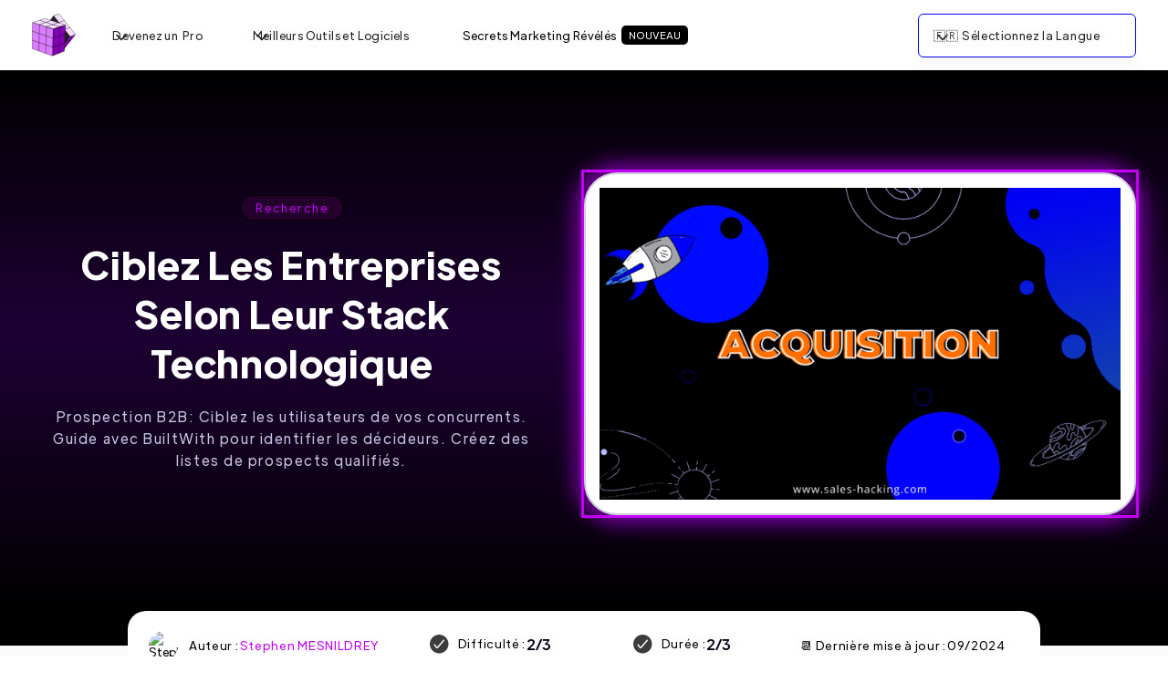

--- FILE ---
content_type: text/html
request_url: https://www.sales-hacking.com/fr/growth-hacks/paid-tech-stack-hack
body_size: 16757
content:
<!DOCTYPE html><!-- Last Published: Tue Jan 13 2026 01:15:00 GMT+0000 (Coordinated Universal Time) --><html data-wf-domain="www.sales-hacking.com" data-wf-page="65e92476d54f35bc9a418621" data-wf-site="65e0c80a447eee3098a70647" data-wf-intellimize-customer-id="117592414" lang="fr" data-wf-collection="65e92476d54f35bc9a4185f6" data-wf-item-slug="paid-tech-stack-hack"><head><meta charset="utf-8"/><title>Ciblez les entreprises selon leur stack technologique</title><link rel="alternate" hrefLang="x-default" href="https://www.sales-hacking.com/fr/growth-hacks/paid-tech-stack-hack"/><link rel="alternate" hrefLang="fr" href="https://www.sales-hacking.com/fr/growth-hacks/paid-tech-stack-hack"/><link rel="alternate" hrefLang="en" href="https://www.sales-hacking.com/en/growth-hacks/paid-tech-stack-hack"/><meta content="Prospection B2B: Ciblez les utilisateurs de vos concurrents. Guide avec BuiltWith pour identifier les décideurs. Créez des listes de prospects qualifiés." name="description"/><meta content="Ciblez les entreprises selon leur stack technologique" property="og:title"/><meta content="Prospection B2B: Ciblez les utilisateurs de vos concurrents. Guide avec BuiltWith pour identifier les décideurs. Créez des listes de prospects qualifiés." property="og:description"/><meta content="https://cdn.prod.website-files.com/65e218efa46d5aadb430f5ec/66e59dbc5fb043095981dd75_65eb8d89f9433d4a2420358c_65ea12dd09175e541d6b6f40_61dbb2afd31a0a9e5326296b_ACQUISITION.png" property="og:image"/><meta content="Ciblez les entreprises selon leur stack technologique" property="twitter:title"/><meta content="Prospection B2B: Ciblez les utilisateurs de vos concurrents. Guide avec BuiltWith pour identifier les décideurs. Créez des listes de prospects qualifiés." property="twitter:description"/><meta content="https://cdn.prod.website-files.com/65e218efa46d5aadb430f5ec/66e59dbc5fb043095981dd75_65eb8d89f9433d4a2420358c_65ea12dd09175e541d6b6f40_61dbb2afd31a0a9e5326296b_ACQUISITION.png" property="twitter:image"/><meta property="og:type" content="website"/><meta content="summary_large_image" name="twitter:card"/><meta content="width=device-width, initial-scale=1" name="viewport"/><meta content="2PGVKRmY4j-0aKB7EQHqt9IpcBVnuKO6m_i8_ne3F5w" name="google-site-verification"/><link href="https://cdn.prod.website-files.com/65e0c80a447eee3098a70647/css/lets-grow-noecom.webflow.shared.c2612d860.min.css" rel="stylesheet" type="text/css" integrity="sha384-wmEthg6LwCocDP2M0xLHeE5kZ/+eZn8YsaWD1FR3+2c0ZcFHShcvXVndu3vZ14wL" crossorigin="anonymous"/><link href="https://cdn.prod.website-files.com/65e0c80a447eee3098a70647/css/lets-grow-noecom.webflow.65e92476d54f35bc9a418621-5c1f0e8fb.min.css" rel="stylesheet" type="text/css" integrity="sha384-bMGqkO5qehBDsNSCyeNCFsBf95QQBA0ZVk8b+XylnbC27ZoP7Szjr1ZpKlWZQ7Dw" crossorigin="anonymous"/><script type="text/javascript">!function(o,c){var n=c.documentElement,t=" w-mod-";n.className+=t+"js",("ontouchstart"in o||o.DocumentTouch&&c instanceof DocumentTouch)&&(n.className+=t+"touch")}(window,document);</script><link href="https://cdn.prod.website-files.com/65e0c80a447eee3098a70647/67af3da170932a71b84f409c_32px.png" rel="shortcut icon" type="image/x-icon"/><link href="https://cdn.prod.website-files.com/65e0c80a447eee3098a70647/67af3d9b6057755b543cb770_256px.png" rel="apple-touch-icon"/><style>.anti-flicker, .anti-flicker * {visibility: hidden !important; opacity: 0 !important;}</style><style>[data-wf-hidden-variation], [data-wf-hidden-variation] * {
        display: none !important;
      }</style><link href="rss.xml" rel="alternate" title="RSS Feed" type="application/rss+xml"/><!-- Charset and Viewport -->
<meta charset="utf-8" />
<meta name="viewport" content="width=device-width, initial-scale=1" />

<!-- Google Discover -->
<meta name="robots" content="max-image-preview:large">

<!-- Ahrefs Analytics -->
<script src="https://analytics.ahrefs.com/analytics.js" data-key="s4G/d/3LnfH6EbVlx28wyg" async></script>

<!-- Author Information -->
<meta name="author" content="Stephen MESNILDREY" />

<!-- SEO Verification Tags -->
<meta name="facebook-domain-verification" content="yowkc6cpm1blosoiwb0t4n25evvusy" />
<meta name="p:domain_verify" content="5422a5577934bff43c8f8d7e2c875830" />
<meta name="impact-site-verification" content="1859834106" />
<meta name="myblogu-verification" content="NjhlZTdhN2E5YzkxMWM2M2Q3YTQxZGUxYWYxNGNjMzQ=" />
<meta name="ahrefs-site-verification" content="cf141601d9173b4cc509078e99ac90d99448526c70bf9f6c0c7df9a8ab8b12f2" />
<meta name="fo-verify" content="e3c0f696-8d5c-4450-acc8-c3cd291609e9" />
<meta name="yandex-verification" content="9dabf03bd0c34a09" />

<!-- Performance Optimizations -->
<link rel="dns-prefetch" href="https://cdn.prod.website-files.com">
<link rel="preconnect" href="https://www.googletagmanager.com">

<!-- Favicon and Apple Icon -->
<link rel="shortcut icon" href="https://cdn.prod.website-files.com/65e0c80a447eee3098a70647/660e02bc925d6eea96483a43_favicon.jpg" type="image/x-icon">
<link rel="apple-touch-icon" href="https://cdn.prod.website-files.com/65e0c80a447eee3098a70647/660f6b56e4a0530ac38fef39_Logo%20WAVE%20(1).png"><!-- ========== CODE POUR LE HEADER (INCHANGÉ) ========== -->

<style>
.table-of-contents ol, .table-of-contents ul { padding-left: 0px; }
.table-of-contents ul li::before {content: '\27aa';padding-right: 0.6em; color: black;}
.table-of-contents ul li {color: white; line-height:1.6; font-size:14px;}
.contents-link{color: #626297 !important;font-weight: 400;letter-spacing: -0.1px;}
.contents-link:hover {outline: 0;color: #3a36fe !important;}
.contents-link:active {outline: 0;font-weight: 550;color: blue !important; letter-spacing: -0.1px;}
.rte h2{padding-top:20px;}
.rte h2:before {content: '⬛️';padding-right: 16px;}
.rte h3:before {content: '🟪';padding-right: 10px;}
.rte h4{padding-left:2px;position:relative;color:#333}
.rte h4:before {content: '\27aa';padding-right: 15px;}
.rte h5{padding-left:2px;position:relative;color:#333}
.rte h5:before {content: '\2743';padding-right: 15px; color:#000dff}
.rte a:after, .rte.align a:after {
    background-image: url(https://cdn.prod.website-files.com/5ef9c229b2425a26afc654b1/62689413d642c54007aa0203_Webflow%20-%20Let%27s%20GROW-54.svg);
    display: inline-block;
    width: 0.9rem;
    height: 0.9rem;
    content: "";
    margin-left: 3px;
    opacity: 0.8;
    margin-right: 3px;
}
#toc ul {
  display: none;
  transition: max-height 0.5s ease-out, opacity 0.5s ease-out;
}
 #toc ul, #toc ol {
  list-style-type: none;
  padding-left: 3px;
  margin-bottom: 0px;
}
#toc ul.show {
  max-height: 1000px; /* Ajustez cette valeur selon vos besoins */
  opacity: 1;
}
#toc a {
  transition: color 0.3s ease;
}
.tocitem.toc-h3.active a {
    color: white !important;
}
</style></head><body><div data-collapse="medium" data-animation="default" data-duration="1000" data-easing="ease-out-expo" data-easing2="ease-out-expo" id="header" role="banner" class="header w-nav"><div class="cont-1320 w-container"><div class="navbar-container"><a href="/fr" aria-label="home" rel="me" class="home w-nav-brand"><img src="https://cdn.prod.website-files.com/65e0c80a447eee3098a70647/67918f55da0145366060bca5_Logo%20Group%20458%20(1).svg" alt="logo header" class="header-logo"/></a><nav role="navigation" class="navbar-menu w-nav-menu"><div class="menu-left"><div data-hover="true" data-delay="0" class="menu-dropdown w-dropdown"><div class="dropdown-toggle w-dropdown-toggle"><div class="dropdown-icon w-embed"><svg width="20" height="20" viewBox="0 0 20 20" fill="none" xmlns="http://www.w3.org/2000/svg">
<path d="M5 7.5L10 12.5L15 7.5" stroke="currentColor" stroke-width="1.67" stroke-linecap="round" stroke-linejoin="round"/>
</svg></div><div class="text-block">Devenez un  Pro</div></div><nav class="dropdown-list w-dropdown-list"><div class="menu-wrap"><div class="w-layout-grid grid-m"><div><div class="menu-col-2"><div class="menu-col-1"><div class="mega-menu-title">Contenus</div><a href="/fr/post/comment-creer-un-cours-en-ligne" class="mega-menu-link">Guide pour créer un Cours en Ligne</a><a href="/fr/post/comment-enregistrer-podcast" class="mega-menu-link">Guide pour enregistrer un Podcast</a><div class="mega-menu-title">Blogging</div><a href="/fr/post/etapes-choisir-niche-blog" class="mega-menu-link">Choisir la niche</a><a href="/fr/post/comment-lancer-un-blog" class="mega-menu-link">Débuter un blog</a><a href="/fr/post/comprendre-seo-pour-les-blogs" class="mega-menu-link">Augmenter le traffic</a><a href="/fr/post/ia-redaction-articles-blog" class="dropdown-link w-inline-block"><div>Utiliser l&#x27;IA pour rédiger </div><div class="badge"><div>Top</div></div></a></div></div></div><div><div class="menu-col-2"><div class="menu-col-1"><div class="mega-menu-title">Analytique &amp; Stats</div><a href="/fr/post/statistiques-tiktok" class="dropdown-link w-inline-block"><div>TikTok</div><div class="badge"><div>Top</div></div></a><a href="/fr/post/statistiques-facebook" class="mega-menu-link">Facebook</a><a href="/fr/post/statistiques-linkedin" class="mega-menu-link">Linkedin</a><a href="/fr/post/statistiques-instagram" class="mega-menu-link">Instagram</a><a href="/fr/post/statistiques-youtube" class="mega-menu-link">YouTube</a><a href="/fr/post/statistiques-chatgpt" class="mega-menu-link">ChatGPT</a><a href="/fr/post/statistiques-intelligence-artificielle" class="mega-menu-link">Intelligence Artificielle</a><a href="/fr/post/statistiques-big-data" class="mega-menu-link">Big Data</a><a href="/fr/post/statistiques-cyberharcelement" class="mega-menu-link">Cyberharcèlement</a></div></div></div><div><div class="menu-col-2"><div class="menu-col-1"><div class="mega-menu-title">Gagner de l&#x27;argent</div><a href="/fr/post/gagner-argent-sur-internet" class="dropdown-link w-inline-block"><div>Gagner de l&#x27;argent sur Internet</div><div class="badge"><div>Top</div></div></a><a href="/fr/post/debuter-marketing-daffiliation-gagner-argent" class="mega-menu-link">Gagner en affiliation</a><a href="/fr/post/programmes-affiliation-tres-remunerateurs" class="mega-menu-link">Programmes d&#x27;affiliation populaires</a><a href="/fr/post/comment-gagner-argent-blog" class="mega-menu-link">Monétiser un blog</a><a href="/fr/post/comment-vendre-cours-en-ligne" class="mega-menu-link">Vendre un Cours en Ligne</a><a href="/fr/post/gagner-argent-podcast" class="mega-menu-link">Monétiser un podcast</a><a href="/fr/post/sites-missions-freelance" class="mega-menu-link">Plateformes de freelancing</a><a href="/fr/post/comment-gagner-argent-tiktok" class="mega-menu-link">Gagner de l&#x27;argent sur Tik Tok</a></div></div></div><div><div class="menu-col-2"><div class="menu-col-1"><div class="mega-menu-title">E-Commerce et Web</div><a href="/fr/post/10-etapes-faciles-pour-creer-un-site-web" class="mega-menu-link">Créer un site professionnel en 10 étapes faciles</a><a href="/fr/post/etapes-pour-lancer-un-site-e-commerce" class="mega-menu-link">Créer un business  e-commerce de A à Z en 9 étapes</a><a href="/fr/post/trouver-produits-niche-vendre-internet" class="mega-menu-link">Choisir des produits de niche</a><a href="/fr/post/creation-boutique-shopify" class="mega-menu-link">Créer une boutique Shopitfy</a><a href="/fr/post/vendre-amazon-fba-seller-central" class="mega-menu-link">Vendre sur Amazon</a><a href="/fr/post/comprendre-le-seo" class="dropdown-link w-inline-block"><div>Référencement (SEO)</div><div class="badge"><div>Top</div></div></a></div></div></div></div></div></nav></div><div data-hover="true" data-delay="0" class="menu-dropdown w-dropdown"><div class="dropdown-toggle w-dropdown-toggle"><div class="dropdown-icon w-embed"><svg width="20" height="20" viewBox="0 0 20 20" fill="none" xmlns="http://www.w3.org/2000/svg">
<path d="M5 7.5L10 12.5L15 7.5" stroke="currentColor" stroke-width="1.67" stroke-linecap="round" stroke-linejoin="round"/>
</svg></div><div class="text-block">Meilleurs Outils et Logiciels</div></div><nav class="dropdown-list w-dropdown-list"><div class="menu-wrap"><div class="w-layout-grid grid-m"><div><div class="mega-menu-title">Outils IA</div><div class="menu-col-2"><div class="menu-col-1"><a href="/fr/post/creer-un-site-web-ia" class="dropdown-link w-inline-block"><div>Création de site internet IA </div><div class="badge"><div>Top</div></div></a><a href="/fr/post/generation-textes-ia" class="mega-menu-link">Générateur de Texte IA</a><a href="/fr/post/generateur-art-image-ia" class="mega-menu-link">Générateur d&#x27;Image IA</a><a href="/fr/post/meilleurs-outils-de-generation-de-videos-ia" class="dropdown-link w-inline-block"><div>Outils Vidéo IA </div><div class="badge"><div>Top</div></div></a><a href="/fr/post/meilleurs-outils-ia-seo" class="mega-menu-link">Outils SEO IA</a><a href="/fr/post/chatbots-intelligence-artificielle" class="mega-menu-link">Chatbots IA</a><a href="/fr/post/meilleurs-generateurs-vocaux-ia" class="mega-menu-link">Synthèse Vocale IA</a><a href="/fr/post/detecteur-de-contenu-genere-ia" class="dropdown-link w-inline-block"><div>Détection IA </div><div class="badge"><div>Top</div></div></a></div></div></div><div><div class="mega-menu-title">Ventes &amp; Marketing</div><div class="menu-col-2"><div class="menu-col-1"><a href="/fr/post/logiciel-crm" class="dropdown-link w-inline-block"><div>Logiciels CRM </div><div class="badge"><div>Top</div></div></a><a href="/fr/post/meilleures-plateformes-ecommerce" class="mega-menu-link">Solutions E-commerce</a><a href="/fr/post/meilleurs-logiciels-marketing-automation" class="mega-menu-link">Automatisation du Marketing</a><a href="/fr/post/outils-logiciels-generation-de-leads" class="mega-menu-link">Génération de Leads</a><a href="/fr/post/outils-landing-pages" class="dropdown-link w-inline-block"><div>Landing Pages </div><div class="badge"><div>Top</div></div></a><a href="/fr/post/logiciels-cold-email" class="mega-menu-link">Cold Emailing</a><a href="/fr/post/outils-reseaux-sociaux" class="mega-menu-link">Gestion des Réseaux Sociaux</a></div></div></div><div><div class="mega-menu-title">Logiciels d&#x27;Entreprise</div><div class="menu-col-2"><div class="menu-col-1"><a href="/fr/post/meilleurs-logiciels-conception-graphique" class="mega-menu-link">Outils de Conception graphique</a><a href="/fr/post/meilleurs-logiciels-pour-creer-un-site-internet" class="dropdown-link w-inline-block"><div>Création de Sites Web </div><div class="badge"><div>Top</div></div></a><a href="/fr/post/meilleurs-logiciels-webinaires-gratuits-et-payants" class="mega-menu-link">Plateformes de Webinaires</a><a href="/fr/post/logiciels-gestion-workflow-flux-de-travail" class="mega-menu-link">Automatisation des flux de travail</a><a href="/fr/post/plateformes-hebergement-podcast" class="mega-menu-link">Hébergement de Podcasts</a><a href="/fr/post/meilleures-plateformes-de-cours-en-ligne" class="mega-menu-link">Cours en Ligne</a></div></div></div><div><div class="mega-menu-title">Productivité</div><div class="menu-col-2"><div class="menu-col-1"><a href="/fr/post/logiciels-to-do-list" class="mega-menu-link">Gestion des Tâches</a><a href="/fr/post/meilleurs-logiciels-outils-gestion-de-projet" class="dropdown-link w-inline-block"><div>Gestion de Projets </div><div class="badge"><div>Top</div></div></a><a href="/fr/post/meilleurs-outils-de-prise-de-rdv-en-ligne" class="mega-menu-link">Prise de RDV en Ligne</a><div class="mega-menu-title">Sécurité &amp; Hébergement</div><a href="/fr/post/meilleurs-raccourcisseurs-de-liens" class="mega-menu-link">Réducteurs d&#x27;URL</a><a href="/fr/post/meilleurs-vpn" class="mega-menu-link">VPN</a><a href="/fr/post/meilleurs-hebergeurs-web" class="mega-menu-link">Hébergement Web</a><a href="/fr/post/meilleurs-gestionnaires-mots-de-passe" class="mega-menu-link">Gestionnaire de Mots de Passe</a></div></div></div></div></div></nav></div><a href="/fr/growth-hacks" class="mega-menu-link w-inline-block"><div class="text-block">Secrets Marketing Révélés</div><div class="badge"><div>NOUVEAU</div></div></a></div><div class="navbar-menu-right"><div data-hover="true" data-delay="300" class="menu-dropdown w-dropdown"><div class="dropdown-toggle lang w-dropdown-toggle"><div class="dropdown-icon w-embed"><svg width="20" height="20" viewBox="0 0 20 20" fill="none" xmlns="http://www.w3.org/2000/svg">
<path d="M5 7.5L10 12.5L15 7.5" stroke="currentColor" stroke-width="1.67" stroke-linecap="round" stroke-linejoin="round"/>
</svg></div><div>🇫🇷 </div><div class="spacer _10px"></div><div>Sélectionnez la Langue</div></div><nav class="nav-dropdown-list w-dropdown-list"><div class="dropdown-link-list lang"><div id="w-node-_4b34a497-d68c-832f-28b2-254d80f757f8-7ba4a1de" class="w-locales-list"><div role="list" class="w-locales-items"><div role="listitem" class="w-locales-item"><a hreflang="fr" href="/fr/growth-hacks/paid-tech-stack-hack" aria-current="page" class="dropdown-link lang w-inline-block w--current"><div>🇫🇷 FRANÇAIS</div></a></div><div role="listitem" class="w-locales-item"><a hreflang="en" href="/en/growth-hacks/paid-tech-stack-hack" class="dropdown-link lang w-inline-block"><div>🇺🇸 ENGLISH</div></a></div></div></div></div></nav></div></div></nav><div class="navbar-menu-button w-nav-button"><div class="menu-icon-component"><div class="menu-icon-line-top"></div><div class="menu-icon-line-middle"><div class="menu-icon-middle-line"></div></div><div class="menu-icon"></div></div></div></div></div></div><div class="p-wrapper overflow"><div class="s-light hero"><div class="container-default w-container"><div class="top-content latest-articles"><div class="split-content case-study-hero-left"><div class="w-dyn-list"><div role="list" class="w-dyn-items"><div role="listitem" class="w-dyn-item"><a href="/fr/growth-hack-channel/recherche" target="_blank" class="tag w-inline-block"><div>Recherche</div></a></div></div></div><div class="client-wrapper"><div class="w-embed"><h1 class="h1 color-white">Ciblez les entreprises selon leur stack technologique</h1></div></div><p class="paragraph-large light-grey">Prospection B2B: Ciblez les utilisateurs de vos concurrents. Guide avec BuiltWith pour identifier les décideurs. Créez des listes de prospects qualifiés.</p></div><div class="card-3 case-study-page"><div class="w-embed"><img src="https://cdn.prod.website-files.com/65e218efa46d5aadb430f5ec/66e59dbc5fb043095981dd75_65eb8d89f9433d4a2420358c_65ea12dd09175e541d6b6f40_61dbb2afd31a0a9e5326296b_ACQUISITION.png" style="max-height:500px" alt="hero image blog" class="hero-img"></div></div></div></div></div><div><div class="container-fw details w-container"><div class="animation-wrapper _4"><div class="w-dyn-list"><div role="list" class="w-dyn-items"><div role="listitem" class="tcell text-center w-dyn-item"><div class="avatar-circle _01"><img src="https://cdn.prod.website-files.com/65e218efa46d5aadb430f5ec/679852ecf57365dfb7978c25_photo.avif" loading="lazy" alt="Stephen MESNILDREY" class="footer-logo"/></div><div class="spacer _12px"></div><p class="price-table"> Auteur : </p><a href="/fr/author/stephen" class="w-inline-block"><p class="price-table">Stephen MESNILDREY</p></a></div></div></div><div class="tcell text-center"><div class="course-detail-wrapper"><img src="https://cdn.prod.website-files.com/65e0c80a447eee3098a70647/65e9194f7b17a92dae7572e8_icon-check-code-template.svg" alt="check icon" height="Auto" loading="lazy" class="newsletter-icon"/><div class="price-table">Difficulté :</div><div class="level-wrapper"><div class="course-detail-text strong">2/3</div></div></div></div><div class="tcell text-center"><div class="course-detail-wrapper"><img src="https://cdn.prod.website-files.com/65e0c80a447eee3098a70647/65e9194f7b17a92dae7572e8_icon-check-code-template.svg" alt="check icon" height="Auto" loading="lazy" class="newsletter-icon"/><div class="price-table">Durée :</div><div class="level-wrapper"><div class="course-detail-text strong">2/3</div></div></div></div><div id="w-node-_9bdf345d-03e2-5224-adc9-a674255192bf-9a418621" class="tcell center"><p class="price-table">📆 Dernière mise à jour : </p><p class="price-table">09/2024</p></div></div></div></div><div class="s-light"><div class="conta-medium-810px text-center w-container"><div class="center"></div></div><div class="cont-1320 w-container"><div class="w-layout-grid bgrid"><div id="w-node-_2600eec2-03ad-a6f8-c539-9422a4846a81-9a418621"><div class="card-2 shadow"><div class="cardupblock"><h2 id="keypoints" class="cardup sum">Méthode Guidée Pas à Pas</h2></div><div id="content" class="rte align w-richtext"><h2>Comment réaliser ce Growth Hack et que peut-il vous apporter ?</h2><h3>Résultats attendus de ce Growth Hack</h3><ul role="list"><li><strong>Type de tactique de marketing :</strong> Volume élevé<strong>‍</strong></li><li><strong>Résultats escomptés :</strong> Augmentation des taux d&#x27;activation et d&#x27;acquisition</li></ul><h3>Pourquoi réaliser ce Growth Hack ?</h3><p>SI vous proposez des solutions technologiques, ce <strong>growth hack est pour vous</strong>. </p><p>Plus vous connaissez les outils qu&#x27;utilisent vos clients et plus votre argumentaire ou votre compréhension de vos clients sera bonne. </p><h3>Comment réaliser ce Growth Hack ?</h3><ul role="list"><li>Utilisez un outil détection des technologies (payantes ou gratuites) comme BuiltWith pour créer une liste de décideurs dans les entreprises cibles idéales qui utilisent le logiciel de votre concurrent. </li><li>Téléchargez les adresses e-mail des décideurs dans une audience personnalisée vers laquelle vous pouvez diffuser des annonces. </li></ul><figure style="max-width:1006pxpx" class="w-richtext-align-fullwidth w-richtext-figure-type-image"><div><img src="https://cdn.prod.website-files.com/65e218efa46d5aadb430f5ec/66e59dc4c40e1bbd3f1c50eb_65e94563d8c5375ff7c42e16_61e58b0591b0198926f86a82_built%252520with%252520(1).avif" alt="" loading="lazy"/></div><figcaption>Built With</figcaption></figure><p><a href="/fr/outils/built-with" target="_blank">Builtwith</a> reste un outil nénmoins assez cher mais il est possible de l&#x27;utiliser en cherchant un site web en particulier : </p><figure style="max-width:1000pxpx" class="w-richtext-align-fullwidth w-richtext-figure-type-image"><div><img src="https://cdn.prod.website-files.com/65e218efa46d5aadb430f5ec/66e59dc4c40e1bbd3f1c50e4_65e94559d54f35bc9a508805_61e58ba4aa07de29f7dd7dbe_builtwith%252520resultats.png" alt="Exemple de résultats de Builtwith" loading="lazy"/></div><figcaption>Exemple de résultats de Builtwith</figcaption></figure><p>Créez ensuite une audience similaire à partir de cette audience personnalisée pour cibler vos publicités sur des prospects encore plus qualifiés (commencez avec une audience similaire à 1 %, puis augmentez-la au fur et à mesure que vous obtenez des résultats).</p><blockquote>Si vous ne souhaitez pas payer pour un outil comme <strong>BuiltWith pour rechercher les emails</strong> : utilisez les listes d&#x27;entreprises et cherchez les décideurs par le biais de Linkedin.<br/>Vous pouvez utiliser aussi des solutions comme <a href="/fr/outils/dropcontact" target="_blank">Dropcontact</a> qui fonctionnent bien. </blockquote><p>‍</p><p>Une alternative : <a href="/fr/outils/wappalyzer" target="_blank">Wappalyzer</a> est une autre application efficace, elle est un peu moins puissante que Builtwith Mais fait le job tout de même</p><figure style="max-width:1000pxpx" class="w-richtext-align-fullwidth w-richtext-figure-type-image"><div><img src="https://cdn.prod.website-files.com/65e218efa46d5aadb430f5ec/66e59dc4c40e1bbd3f1c50e8_65e94563d8c5375ff7c42e12_61e58c861262b41c87b78f75_wappalyzer.avif" alt="Wappalyzer" loading="lazy"/></div><figcaption>Wappalyzer</figcaption></figure></div><div class="_50px"></div><div id="vv" class="text-center"><div class="title-large">Cette astuce vous a été utile ? Votez en un clic ci-dessus.</div><div><img src="https://cdn.prod.website-files.com/6630576990f97e6d3bafe926/6630576990f97e6d3bafe990_Caret.svg" width="24" alt="upvote triangle" loading="lazy"/><div class="title-large">68</div><div class="w-form"><form id="wf-form-Item-Vote-Form" name="wf-form-Item-Vote-Form" data-name="Item Vote Form" method="get" data-wf-page-id="65e92476d54f35bc9a418621" data-wf-element-id="4371db49-cffe-a24a-3eba-58c945ff8717" data-turnstile-sitekey="0x4AAAAAAAQTptj2So4dx43e" data-wf-locale-id="65e9c52f0a0e45718cdc76ad"><div><div class="w-embed"><div id="paid-tech-stack-hack">
  <input type="submit" value="Vote ⬆" data-wait="..." onClick="myVote('paid-tech-stack-hack');" class="vote-button w-button ">
  <input type="hidden" name="name" value="Ciblez les entreprises selon leur stack technologique">
  <input type="hidden" name="itemid" value="65eb8d90d64b2a9d9cb3f7ba">
</div></div><div class="voted"><div>Merci ! </div></div></div></form><div class="success w-form-done"></div><div class="w-form-fail"></div></div></div></div></div></div><div><div class="sticky"><div class="subscription side w-condition-invisible"><div class="w-dyn-list"><div class="hide w-dyn-empty"><div>No items found.</div></div></div></div><div id="toc" class="toc"></div></div></div></div></div></div><div class="s-light"><div class="cont-1320 w-container"><div class="center"><h2>Vous Aimerez Aussi...</h2></div><div class="_30px"></div><div class="w-dyn-list"><div role="list" class="grid-x4 w-dyn-items"><div id="w-node-_97f1a264-523c-5596-54f9-2e022b1be1e3-9a418621" role="listitem" class="collection-list-item w-dyn-item"><a href="/fr/growth-hacks/hack-builtwith-publicwww" target="_blank" class="card follow text-center w-inline-block"><h3 class="paragraph-large title text-center">Builtwith et Publicwww : trouvez des prospects par stack tech</h3><div class="upvote-box"><div loading="lazy" class="text-block-4">▲</div><div class="paragraph-large title">85</div></div><div class="button-secondary small"><div>EN SAVOIR PLUS →</div></div></a></div><div id="w-node-_97f1a264-523c-5596-54f9-2e022b1be1e3-9a418621" role="listitem" class="collection-list-item w-dyn-item"><a href="/fr/growth-hacks/growth-revenue-29" target="_blank" class="card follow text-center w-inline-block"><h3 class="paragraph-large title text-center">Boostez l&#x27;Engagement de Votre Audience grâce aux Tests A/B et aux Liens Raccourcis</h3><div class="upvote-box"><div loading="lazy" class="text-block-4">▲</div><div class="paragraph-large title">58</div></div><div class="button-secondary small"><div>EN SAVOIR PLUS →</div></div></a></div></div></div></div></div></div><div class="footer"><div class="container w-container"><div class="footer-wrapper"><div class="footer-content"><a id="w-node-_52bdf38d-a811-6602-5904-1ef5dbd7d27f-88607bce" href="/fr" class="footer-brand text-center w-inline-block"><div class="paragraph-large color-white">GROW</div><div class="paragraph-grey text-center">Transformez Votre Business avec des Stratégies qui Font la Différence</div><div class="_20px"></div><img src="https://cdn.prod.website-files.com/65e0c80a447eee3098a70647/67918f55da0145366060bca5_Logo%20Group%20458%20(1).svg" loading="lazy" alt="logo footer" class="footer-logo"/></a><div class="footer-block"><div class="paragraph-large color-white">RESSOURCES 📚</div><a href="/fr/growth-tools" rel="me" class="footerlink w-inline-block"><div>Avis &amp; Tests: Solutions Digitales</div></a><a href="/fr/livres" rel="me" class="footerlink w-inline-block"><div>Livres Sélectionnés Pour Vous</div></a><a href="https://seo.sales-hacking.com" target="_blank" class="footerlink w-inline-block"><div>Outils SEO Gratuits</div></a></div><div class="footer-block"><div class="paragraph-large color-white">À PROPOS DE NOUS ⭐️</div><a href="/fr/contact" class="footerlink w-inline-block"><div>Contact</div></a><a href="https://www.sales-hacking.com/fr/author/stephen" class="footerlink w-inline-block"><div>Notre Histoire</div></a><a href="/fr/politique-de-confidentialite" class="footerlink w-inline-block"><div>Protection des Données</div></a><a href="/fr/mentions-legales" class="footerlink w-inline-block"><div>Mentions Légales</div></a><a href="/fr/processus-editorial" class="footerlink w-inline-block"><div>Engagement Qualité</div></a></div><div id="w-node-db4c8438-06bc-dcac-ce56-97af753ae0b7-88607bce" class="footer-block"><div class="paragraph-large color-white">ACCÈS RAPIDE 🎯</div><a href="/fr/search" rel="me" class="footerlink w-inline-block"><div>Recherche</div></a><a href="/fr/404" rel="me" class="footerlink w-inline-block"><div>404</div></a><a href="https://www.sales-hacking.com/sitemap.xml" rel="me" target="_blank" class="footerlink w-inline-block"><div>Plan du site</div></a></div></div></div></div><div class="divide footer-divider"></div><div class="footer-copyright-center">Copyright 2026 &amp; All rights reserved I Designed by GR◉W</div><div class="_50px"></div></div><div class="hide"><div class="w-embed"><style>

/* ============================================
   VARIABLES CSS - Configuration globale
   ============================================ */
:root {
  /* Couleurs principales */
  --primary-black: #000000;
  --primary-purple: #d4a5f5;
  --strong-purple: #c39eff;
  --hover-green: #e6ffe6;
  --even-row-gray: #f7f7f7;
  --border-color: #e7e0f2;
  
  /* Couleurs fonctionnelles */
  --shadow-color: rgba(0, 0, 0, 0.1);
  --shadow-hover: rgba(0, 0, 0, 0.15);
  --text-primary: #1a1a1a;
  --text-secondary: #4b5563;
  --background-white: #ffffff;
  
  /* Mode sombre */
  --dark-bg-primary: #1a1a1a;
  --dark-bg-secondary: #202020;
  --dark-bg-tertiary: #282828;
  --dark-border: #333333;
  --dark-text: #e0e0e0;
  
  /* Espacements */
  --spacing-xs: 0.5rem;
  --spacing-sm: 0.75rem;
  --spacing-md: 1rem;
  --spacing-lg: 1.5rem;
  --spacing-xl: 2rem;
  
  /* Border radius */
  --radius-sm: 6px;
  --radius-md: 8px;
  --radius-lg: 10px;
  
  /* Transitions */
  --transition-fast: 0.15s ease-in-out;
  --transition-medium: 0.25s ease-in-out;
  --transition-slow: 0.3s ease-in-out;
  
  /* Z-index */
  --z-sticky: 10;
  --z-dropdown: 100;
}

/* ============================================
   CONTAINER PRINCIPAL
   ============================================ */
.table-container {
  width: 100%;
  max-width: 100%;
  overflow-x: auto;
  overflow-y: hidden;
  -webkit-overflow-scrolling: touch;
  touch-action: pan-x;
  margin: var(--spacing-lg) auto;
  background-color: var(--background-white);
  border-radius: var(--radius-lg);
  box-shadow: 0 4px 12px var(--shadow-color);
  position: relative;
  scroll-behavior: smooth;
  scroll-snap-type: x proximity;
  /* Amélioration performance */
  will-change: scroll-position;
  transform: translateZ(0);
  backface-visibility: hidden;
}

/* ============================================
   TABLE RESPONSIVE
   ============================================ */
.responsive-table {
  width: 100%;
  min-width: 100%;
  border-collapse: collapse;
  border-spacing: 0;
  table-layout: fixed;
  border-radius: var(--radius-md);
  overflow: hidden;
  
  /* Optimisation du rendu des polices */
  -webkit-font-smoothing: antialiased;
  -moz-osx-font-smoothing: grayscale;
  text-rendering: optimizeLegibility;
  font-feature-settings: "kern" 1, "liga" 1;
  font-kerning: normal;
  font-variant-numeric: tabular-nums;
}

/* ============================================
   CAPTION (Accessibilité SEO)
   ============================================ */
.responsive-table caption {
  font-size: clamp(0.9rem, 2vw, 1.1rem);
  font-weight: 700;
  margin-bottom: var(--spacing-md);
  text-align: center;
  color: var(--text-primary);
  padding: var(--spacing-xs) 0;
  
  /* Masquage visuel mais accessible aux lecteurs d'écran */
  position: absolute;
  width: 1px;
  height: 1px;
  padding: 0;
  margin: -1px;
  overflow: hidden;
  clip: rect(0, 0, 0, 0);
  clip-path: inset(50%);
  white-space: nowrap;
  border: 0;
}

/* ============================================
   EN-TÊTES DE COLONNES
   ============================================ */
.responsive-table thead {
  position: relative;
  z-index: 2;
}

.responsive-table th {
  background-color: var(--primary-black);
  color: var(--background-white);
  font-weight: 600;
  padding: clamp(0.75rem, 2vw, 1rem) clamp(0.7rem, 1.5vw, 0.9rem);
  text-align: left;
  font-size: clamp(0.8125rem, 1.8vw, 0.9375rem);
  letter-spacing: 0.025em;
  line-height: 1.5;
  border: 1px solid var(--primary-black);
  vertical-align: middle;
  white-space: normal;
  word-wrap: break-word;
  min-width: 80px;
  
  /* Amélioration du contraste */
  text-shadow: 0 1px 2px rgba(0, 0, 0, 0.1);
  -webkit-text-stroke: 0.03px rgba(255, 255, 255, 0.5);
  
  /* Transition douce */
  transition: background-color var(--transition-medium);
}

/* Coins arrondis pour les en-têtes */
.responsive-table thead th:first-child {
  border-top-left-radius: var(--radius-md);
}

.responsive-table thead th:last-child {
  border-top-right-radius: var(--radius-md);
}

/* ============================================
   CELLULES DU CORPS
   ============================================ */
.responsive-table tbody {
  position: relative;
}

.responsive-table td {
  padding: clamp(0.875rem, 2.5vw, 1.25rem) clamp(0.75rem, 2vw, 1.125rem);
  border: 1px solid var(--border-color);
  vertical-align: top;
  font-size: clamp(0.8125rem, 1.8vw, 0.9375rem);
  line-height: 1.7;
  color: var(--text-primary);
  background-color: var(--background-white);
  word-break: break-word;
  overflow-wrap: break-word;
  hyphens: auto;
  letter-spacing: 0.01em;
  font-weight: 400;
  white-space: normal;
  
  /* Amélioration performance */
  transform: translateZ(0);
}

/* Première colonne (en-tête de ligne) */
.responsive-table td:first-child {
  background-color: var(--strong-purple);
  font-weight: 700;
  color: var(--text-primary);
  min-width: 100px;
  letter-spacing: 0.02em;
  text-shadow: 0 0.5px 0 rgba(255, 255, 255, 0.3);
  border-right: 2px solid var(--primary-purple);
  
  /* Pour le mode sticky sur mobile */
  position: relative;
  z-index: var(--z-sticky);
}

/* ============================================
   LIGNES ALTERNÉES (Zebra striping)
   ============================================ */
.responsive-table tbody tr:nth-child(even) td:not(:first-child) {
  background-color: var(--even-row-gray);
}

/* ============================================
   EFFETS HOVER & FOCUS
   ============================================ */
@media (hover: hover) and (pointer: fine) {
  .responsive-table tbody tr:hover td:not(:first-child) {
    background-color: var(--hover-green);
    transition: background-color var(--transition-medium);
  }
  
  .responsive-table tbody tr:hover td:first-child {
    background-color: #be8fff;
    transition: background-color var(--transition-medium);
  }
}

/* Focus pour accessibilité clavier */
.responsive-table tbody tr:focus-within {
  outline: 3px solid var(--primary-purple);
  outline-offset: -3px;
  position: relative;
  z-index: 1;
}

.responsive-table tbody tr:focus-visible {
  outline: 3px solid var(--primary-purple);
  outline-offset: -3px;
}

/* ============================================
   LISTES DANS LES CELLULES
   ============================================ */
.responsive-table td ul,
.responsive-table td ol {
  margin: 0;
  padding: 0;
  list-style: none;
}

.responsive-table td li {
  position: relative;
  padding-left: 1.35rem;
  margin-bottom: 0.35rem;
  line-height: 1.65;
}

.responsive-table td li:last-child {
  margin-bottom: 0;
}

.responsive-table td li::before {
  content: "•";
  position: absolute;
  left: 0;
  color: var(--primary-purple);
  font-weight: 700;
  font-size: 1.15rem;
  line-height: 1;
  top: -0.075rem;
}

/* ============================================
   RESPONSIVE - DESKTOP (1024px et +)
   ============================================ */
@media (min-width: 1024px) {
  .responsive-table {
    table-layout: auto;
  }
  
  .table-container {
    overflow-x: visible;
  }
  
  .responsive-table th,
  .responsive-table td {
    min-width: auto;
  }
}

/* ============================================
   RESPONSIVE - TABLETTE (768px - 1023px)
   ============================================ */
@media (max-width: 1023px) and (min-width: 768px) {
  .responsive-table th,
  .responsive-table td {
    min-width: 85px;
  }
  
  .table-container {
    margin: var(--spacing-md) 0;
  }
}

/* ============================================
   RESPONSIVE - MOBILE (< 768px)
   ============================================ */
@media (max-width: 767px) {
  .table-container {
    margin: var(--spacing-sm) 0;
    border-radius: 0;
    box-shadow: none;
    border-top: 1px solid var(--border-color);
    border-bottom: 1px solid var(--border-color);
  }

  .responsive-table {
    width: max-content;
    min-width: 100%;
    table-layout: auto;
  }

  .responsive-table th,
  .responsive-table td {
    min-width: 90px;
    padding: clamp(0.2rem, 3vw, 0.875rem) clamp(0.2rem, 2vw, 0.75rem);
  }

  /* Première colonne sticky sur mobile */
  .responsive-table td:first-child,
  .responsive-table th:first-child {
    position: sticky;
    left: 0;
    z-index: var(--z-sticky);
    min-width: 100px;
    box-shadow: 2px 0 4px rgba(0, 0, 0, 0.08);
  }
  
  .responsive-table th:first-child {
    z-index: calc(var(--z-sticky) + 1);
  }

  /* Indicateur de scroll horizontal */
  .table-container::after {
    content: "← Faites défiler →";
    display: block;
    text-align: center;
    padding: var(--spacing-sm);
    background: linear-gradient(90deg, var(--primary-purple) 0%, var(--strong-purple) 100%);
    color: var(--text-primary);
    font-size: 0.75rem;
    font-weight: 700;
    letter-spacing: 0.05em;
    border-top: 1px solid var(--border-color);
    text-transform: uppercase;
  }
}

/* ============================================
   SCROLLBAR PERSONNALISÉE
   ============================================ */
.table-container::-webkit-scrollbar {
  height: 0.625rem;
}

.table-container::-webkit-scrollbar-track {
  background: #f5f5f5;
  border-radius: var(--radius-sm);
}

.table-container::-webkit-scrollbar-thumb {
  background: var(--primary-purple);
  border-radius: var(--radius-sm);
  transition: background-color var(--transition-medium);
}

.table-container::-webkit-scrollbar-thumb:hover {
  background: var(--strong-purple);
}

.table-container::-webkit-scrollbar-thumb:active {
  background: #b589ff;
}

/* Firefox */
.table-container {
  scrollbar-width: thin;
  scrollbar-color: var(--primary-purple) #f5f5f5;
}

/* ============================================
   PRÉFÉRENCES UTILISATEUR
   ============================================ */

/* Réduction des animations */
@media (prefers-reduced-motion: reduce) {
  *,
  *::before,
  *::after {
    animation-duration: 0.01ms !important;
    animation-iteration-count: 1 !important;
    transition-duration: 0.01ms !important;
    scroll-behavior: auto !important;
  }
  
  .responsive-table tbody tr:hover td {
    transition: none;
  }
}

/* ============================================
   MODE SOMBRE
   ============================================ */
@media (prefers-color-scheme: dark) {
  :root {
    color-scheme: dark;
  }
  
  .table-container {
    background-color: var(--dark-bg-secondary);
    box-shadow: 0 4px 16px rgba(0, 0, 0, 0.5);
  }
  
  .responsive-table {
    border-color: var(--dark-border);
  }
  
  .responsive-table caption {
    color: var(--dark-text);
  }
  
  .responsive-table th {
    background-color: var(--dark-bg-primary);
    border-color: var(--dark-bg-primary);
    color: var(--background-white);
    text-shadow: 0 1px 2px rgba(0, 0, 0, 0.3);
  }
  
  .responsive-table td {
    background-color: var(--dark-bg-secondary);
    border-color: var(--dark-border);
    color: var(--dark-text);
  }
  
  .responsive-table td:first-child {
    background-color: #3d2b5c;
    color: #e8d4ff;
    border-right-color: #5a3d8a;
    text-shadow: 0 0.5px 0 rgba(0, 0, 0, 0.3);
  }
  
  .responsive-table tbody tr:nth-child(even) td:not(:first-child) {
    background-color: var(--dark-bg-tertiary);
  }
  
  @media (hover: hover) and (pointer: fine) {
    .responsive-table tbody tr:hover td:not(:first-child) {
      background-color: #2a3d2a;
    }
    
    .responsive-table tbody tr:hover td:first-child {
      background-color: #4d3570;
    }
  }
  
  .responsive-table tbody tr:focus-within,
  .responsive-table tbody tr:focus-visible {
    outline-color: #a07eff;
  }
  
  /* Indicateur scroll mobile en mode sombre */
  @media (max-width: 767px) {
    .table-container::after {
      background: linear-gradient(90deg, #5a3d8a 0%, #7a4db8 100%);
      color: var(--dark-text);
      border-top-color: var(--dark-border);
    }
  }
  
  /* Scrollbar mode sombre */
  .table-container::-webkit-scrollbar-track {
    background: var(--dark-bg-tertiary);
  }
  
  .table-container::-webkit-scrollbar-thumb {
    background: #7a4db8;
  }
  
  .table-container::-webkit-scrollbar-thumb:hover {
    background: #923dff;
  }
  
  .table-container::-webkit-scrollbar-thumb:active {
    background: #a661ff;
  }
  
  .table-container {
    scrollbar-color: #7a4db8 var(--dark-bg-tertiary);
  }
}

/* ============================================
   ONEPLUS OPEN – ÉCRAN DÉPLIÉ (≈ carré)
   ============================================ */
@media (min-width: 1220px) and (max-width: 1230px) and (min-height: 1130px) and (max-height: 1140px) {
  .table-container {
    overflow-x: hidden;          /* plus de scroll horizontal */
    max-width: 100%;
  }

  .responsive-table {
    table-layout: fixed;         /* répartition homogène */
    width: 100%;
    min-width: 0;
  }

  .responsive-table th,
  .responsive-table td {
    min-width: 0;                /* laisse le tableau respirer */
    padding: 0.5rem 0.4rem;      /* réduit un peu l’espace */
    font-size: clamp(0.75rem, 1.6vw, 0.875rem);
  }

  /* première colonne moins large pour gagner de la place */
  .responsive-table td:first-child,
  .responsive-table th:first-child {
    min-width: 80px;
  }
}

/* ============================================
   PRINT STYLES
   ============================================ */
@media print {
  .table-container {
    box-shadow: none;
    border: 1px solid #000;
    margin: 0;
    overflow: visible;
  }
  
  .responsive-table {
    width: 100%;
  }
  
  .responsive-table th,
  .responsive-table td {
    padding: 0.5rem;
    font-size: 10pt;
  }
  
  .responsive-table tbody tr:hover td {
    background-color: transparent !important;
  }
  
  .table-container::after {
    display: none;
  }
}

/* ============================================
   ACCESSIBILITY - SKIP LINKS
   ============================================ */
.skip-to-table {
  position: absolute;
  top: -40px;
  left: 0;
  background: var(--primary-purple);
  color: var(--text-primary);
  padding: 8px;
  text-decoration: none;
  z-index: 100;
}

.skip-to-table:focus {
  top: 0;
}

/* ============================================
   LOADING STATE (optionnel)
   ============================================ */
.table-container.loading {
  opacity: 0.6;
  pointer-events: none;
}

.table-container.loading::before {
  content: '';
  position: absolute;
  top: 50%;
  left: 50%;
  transform: translate(-50%, -50%);
  width: 40px;
  height: 40px;
  border: 4px solid var(--border-color);
  border-top-color: var(--primary-purple);
  border-radius: 50%;
  animation: spin 0.8s linear infinite;
  z-index: 1000;
}

@keyframes spin {
  to { transform: translate(-50%, -50%) rotate(360deg); }
}

</style></div><div class="toc"><ul role="list" class="list"><li><a href="#" class="tocitem toc-h2">H2</a></li><li><a href="#" class="tocitem toc-h2 active">H2 Active</a></li><li><a href="#" class="tocitem toc-h3">H3</a></li><li><a href="#" class="tocitem toc-h3 active">H3 Active</a></li><li><a href="#" class="tocitem toc-h4">H4</a></li><li><a href="#" class="tocitem toc-h4 active">H4 Active</a></li><li><a href="#" class="tocitem toc-h5">H5</a></li><li><a href="#" class="tocitem toc-h5 active">H5 Active</a></li></ul></div></div><div class="w-dyn-list"><div class="hide w-dyn-empty"><div>No items found.</div></div></div><script src="https://d3e54v103j8qbb.cloudfront.net/js/jquery-3.5.1.min.dc5e7f18c8.js?site=65e0c80a447eee3098a70647" type="text/javascript" integrity="sha256-9/aliU8dGd2tb6OSsuzixeV4y/faTqgFtohetphbbj0=" crossorigin="anonymous"></script><script src="https://cdn.prod.website-files.com/65e0c80a447eee3098a70647/js/webflow.0ef66eab.752472d229a43179.js" type="text/javascript" integrity="sha384-ujeZge4S9vm4nq5svab3XyU4YqYHICQAMOvPFKUBa4kl3VT2elOWDudIYQD+AtEU" crossorigin="anonymous"></script><!-- JS Cookie Library (Defer Loading) -->
<script defer src="https://cdn.jsdelivr.net/npm/js-cookie@2/src/js.cookie.min.js"></script><!-- ========== CODE POUR LE FOOTER ========== -->

<!-- ===== SCRIPT UPVOTE (INCHANGÉ) ===== -->
<script>
function myVote(slug) {
  $(document).on('submit', 'form', function() {
    // Set product in local storage
    var votedItems = JSON.parse(localStorage.getItem('votedItems')) || [];
    if (!votedItems.includes(slug)) {
      votedItems.push(slug);
      localStorage.setItem('votedItems', JSON.stringify(votedItems));
    }
    
    // Masquer la <div> ayant l'ID correspondant à slug
    var element = document.getElementById(slug);
    if (element) {
      element.style.display = "none";
    }
    
    // Refresh page after 3000 milliseconds
    setTimeout(function() { location.reload(true); }, 3000);
  });
};
// Masquer les éléments dont l'ID est stocké dans le localStorage après le rechargement de la page
window.onload = function() {
  var votedItems = JSON.parse(localStorage.getItem('votedItems')) || [];
  for (var i = 0; i < votedItems.length; i++) {
    var slugId = votedItems[i];
    var element = document.getElementById(slugId);
    if (element) {
      element.style.display = "none";
      
      // Afficher la <div class="voted"> correspondante
      var votedElement = element.querySelector('.voted');
      if (votedElement) {
        votedElement.style.display = "flex";
      }
    }
  }
};
</script>

<!-- ===== GESTION DU CONTENU MOBILE ===== -->
<script>
document.addEventListener("DOMContentLoaded", function() {
    var summary = document.getElementById("summary");
    var article = document.getElementById("content");

    if (summary && article) {
        function toggleContent() {
            if (window.innerWidth <= 768) {
                if (summary.textContent.trim().length === 0) {
                    summary.style.display = "none";
                    article.style.display = "block";
                } else {
                    summary.style.display = "block";
                    article.style.display = "none";
                }
            } else {
                summary.style.display = "block";
                article.style.display = "block";
            }
        }

        toggleContent();
        
        // Optimisation avec debounce
        let resizeTimer;
        window.addEventListener("resize", function() {
            clearTimeout(resizeTimer);
            resizeTimer = setTimeout(toggleContent, 250);
        });
    }
});
</script>

<!-- ===== GESTION DES POPUPS ===== -->
<script>
function checkPopup() {
  if (!Cookies.get('popupShown')) {
    setTimeout(function() {
      $('#popup').show();
      Cookies.set('popupShown', 'true', { expires: 1 });
    }, 2000);
  }
}

function isPC() {
  const userAgent = navigator.userAgent.toLowerCase();
  const isMobile = /android|iphone|ipad|ipod|blackberry|windows phone/i.test(userAgent);
  return !isMobile;
}

$(document).ready(function() {
  if (isPC()) {
    checkPopup();
  }
});
</script>

<!-- ===== GESTION DU CONTENU MOBILE ===== -->
<script>
document.addEventListener("DOMContentLoaded", function() {
    var summary = document.getElementById("summary");
    var article = document.getElementById("content");

    if (summary && article) {
        function toggleContent() {
            if (window.innerWidth <= 768) {
                if (summary.textContent.trim().length === 0) {
                    summary.style.display = "none";
                    article.style.display = "block";
                } else {
                    summary.style.display = "block";
                    article.style.display = "none";
                }
            } else {
                summary.style.display = "block";
                article.style.display = "block";
            }
        }

        toggleContent();
        
        // Optimisation avec debounce
        let resizeTimer;
        window.addEventListener("resize", function() {
            clearTimeout(resizeTimer);
            resizeTimer = setTimeout(toggleContent, 250);
        });
    }
});
</script>

<!-- ===== CRÉATION DYNAMIQUE DE LA TABLE DES MATIÈRES (MODIFIÉ) ===== -->
<script>
document.addEventListener("DOMContentLoaded", function() {
  const toc = document.querySelector("#toc");
  if (!toc) {
    console.warn("Element #toc non trouvé");
    return;
  }
  
  // Vider la TOC existante
  toc.innerHTML = '';
  
  // Tableaux pour stocker tous les headers à observer
  let allHeadersToObserve = [];
  
  // ===== ÉTAPE 1: Ajouter #keypoints comme h2 principal =====
  const keypoints = document.getElementById("keypoints");
  if (keypoints) {
    // S'assurer que keypoints a un ID
    if (!keypoints.id) {
      keypoints.id = "keypoints";
    }
    
    // Créer l'élément TOC pour keypoints
    const keypointsItem = document.createElement("a");
    keypointsItem.innerHTML = keypoints.innerHTML;
    keypointsItem.setAttribute("href", "#keypoints");
    keypointsItem.classList.add("tocitem", "toc-h2", "toc-keypoints");
    
    // Ajouter keypoints à la TOC
    toc.appendChild(keypointsItem);
    
    // Créer une sous-liste pour les éléments du summary
    const summarySubList = document.createElement("ul");
    summarySubList.style.display = "none";
    summarySubList.classList.add("summary-sublist");
    toc.appendChild(summarySubList);
    
    // Ajouter keypoints aux headers à observer
    allHeadersToObserve.push(keypoints);
    
    // ===== ÉTAPE 2: Ajouter les titres de #summary sous keypoints =====
    const summary = document.getElementById("summary");
    if (summary) {
      const summaryHeaders = summary.querySelectorAll("h3, h4, h5, h6");
      
      summaryHeaders.forEach(function(heading, index) {
        // Créer un ID unique si nécessaire
        if (!heading.id) {
          let str = heading.innerHTML
            .replace(/\s+/g, '-')
            .replace(/[°&\/\\#,+()$~%.'":;*?<>{}]/g, "")
            .toLowerCase();
          heading.setAttribute("id", "summary-" + str + "-" + index);
        }
        
        // Créer l'élément li pour la sous-liste
        const li = document.createElement("li");
        const item = document.createElement("a");
        item.innerHTML = heading.innerHTML;
        item.setAttribute("href", "#" + heading.id);
        
        const headingType = heading.tagName.toLowerCase();
        item.classList.add("tocitem", "toc-" + headingType, "toc-summary");
        
        li.appendChild(item);
        summarySubList.appendChild(li);
        
        // Ajouter aux headers à observer
        allHeadersToObserve.push(heading);
      });
    }
  }
  
  // ===== ÉTAPE 3: Ajouter les titres de #content =====
  const content = document.getElementById("content");
  if (content) {
    // Sélecteur direct pour cette page (pas de variable Webflow)
    const headingsToObserve = content.querySelectorAll("h2,h3,h4");
    
    headingsToObserve.forEach(function(heading, index) {
      // Créer un ID unique si nécessaire
      if (!heading.id) {
        let str = heading.innerHTML
          .replace(/\s+/g, '-')
          .replace(/[°&\/\\#,+()$~%.'":;*?<>{}]/g, "")
          .toLowerCase();
        heading.setAttribute("id", str);
      }
      
      const item = document.createElement("a");
      item.innerHTML = heading.innerHTML;
      item.setAttribute("href", "#" + heading.id);
      
      const headingType = heading.tagName.toLowerCase();
      item.classList.add("tocitem", "toc-" + headingType);
      
      if (headingType === "h2") {
        // Ajouter directement à la TOC
        toc.appendChild(item);
        
        // Créer une sous-liste pour les éléments suivants
        const subList = document.createElement("ul");
        subList.style.display = "none";
        toc.appendChild(subList);
      } else {
        // Trouver la dernière ul et y ajouter l'élément
        const lastUl = toc.querySelector("ul:last-child");
        if (lastUl && !lastUl.classList.contains("summary-sublist")) {
          const li = document.createElement("li");
          li.appendChild(item);
          lastUl.appendChild(li);
        } else {
          // Si pas de ul disponible, ajouter directement
          toc.appendChild(item);
        }
      }
      
      // Ajouter aux headers à observer
      allHeadersToObserve.push(heading);
    });
  }
  
  // ===== ÉTAPE 4: Configuration de l'Intersection Observer =====
  const observer = new IntersectionObserver(entries => {
    entries.forEach(entry => {
      if (entry.isIntersecting) {
        const id = entry.target.getAttribute("id");
        
        // Retirer tous les états actifs
        document.querySelectorAll("#toc .active").forEach(el => el.classList.remove("active"));
        
        // Masquer toutes les sous-listes
        document.querySelectorAll("#toc ul").forEach(ul => ul.style.display = "none");
        
        // Trouver et activer l'élément correspondant
        const activeItem = toc.querySelector(`a[href="#${id}"]`);
        if (activeItem) {
          activeItem.classList.add("active");
          
          // Gérer l'affichage des sous-listes
          if (entry.target.id === "keypoints" || entry.target.closest("#summary")) {
            // Si on est sur keypoints ou dans summary, afficher la sous-liste summary
            const summaryList = toc.querySelector(".summary-sublist");
            if (summaryList) {
              summaryList.style.display = "block";
            }
            
            // Si c'est keypoints, activer aussi le premier élément
            if (entry.target.id === "keypoints") {
              const keypointsLink = toc.querySelector('a[href="#keypoints"]');
              if (keypointsLink) {
                keypointsLink.classList.add("active");
              }
            }
          } else if (entry.target.tagName === "H2") {
            // Si c'est un H2 du content, afficher sa sous-liste
            const nextUl = activeItem.nextElementSibling;
            if (nextUl && nextUl.tagName === "UL") {
              nextUl.style.display = "block";
            }
          } else {
            // Pour les autres niveaux, afficher la liste parente
            let parentLi = activeItem.parentElement;
            if (parentLi && parentLi.tagName === "LI") {
              let parentUl = parentLi.parentElement;
              if (parentUl && parentUl.tagName === "UL") {
                parentUl.style.display = "block";
                
                // Activer aussi le H2 parent
                let h2Item = parentUl.previousElementSibling;
                if (h2Item && h2Item.classList.contains("toc-h2")) {
                  h2Item.classList.add("active");
                }
              }
            }
          }
        }
      }
    });
  }, { rootMargin: '0px 0px -75% 0px' });
  
  // Observer tous les headers
  allHeadersToObserve.forEach(heading => observer.observe(heading));
  
  // ===== ÉTAPE 5: Gestion des clics pour smooth scroll =====
  toc.querySelectorAll('a').forEach(link => {
    link.addEventListener('click', function(e) {
      e.preventDefault();
      const targetId = this.getAttribute('href').substring(1);
      const targetElement = document.getElementById(targetId);
      
      if (targetElement) {
        const offset = 100; // Ajuster selon votre header
        const elementPosition = targetElement.getBoundingClientRect().top;
        const offsetPosition = elementPosition + window.pageYOffset - offset;
        
        window.scrollTo({
          top: offsetPosition,
          behavior: 'smooth'
        });
      }
    });
  });
});
</script></body></html>

--- FILE ---
content_type: text/css
request_url: https://cdn.prod.website-files.com/65e0c80a447eee3098a70647/css/lets-grow-noecom.webflow.65e92476d54f35bc9a418621-5c1f0e8fb.min.css
body_size: 9980
content:
:root{--dim-grey:#735b93;--black:black;--pink:#c400f5;--purple:#8b00ff;--light-grey:#c5c5e1;--white:white;--blue-royal:#0400ff;--violet:#48027e;--green:#3ba502;--red:#c0b700;--blue-light:#56038e26;--_apps---typography--heading-font:Plusjakartadisplay,Arial,sans-serif;--_apps---typography--body-font:Plusjakartadisplay,Arial,sans-serif;--_apps---typography--button-font:Plusjakartadisplay,Arial,sans-serif;--_apps---sizes--radius:10px;--_apps---colors--background:#fff;--_apps---colors--foreground:#735b93;--_apps---colors--card:#fff;--_apps---colors--card-foreground:#060606;--_apps---colors--popover:#f2f2f2;--_apps---colors--popover-foreground:#060606;--_apps---colors--primary:#8b00ff;--_apps---colors--primary-foreground:#f9f7ff;--_apps---colors--secondary:#faecff;--_apps---colors--secondary-foreground:#0e0c13;--_apps---colors--muted:#f8f8f8;--_apps---colors--muted-foreground:#7d797a;--_apps---colors--accent:#e4e4e4;--_apps---colors--accent-foreground:#0d0d0d;--_apps---colors--destructive:#ee0d25;--_apps---colors--border:#cecddd;--_apps---colors--input:#d1d0e0;--_apps---colors--ring:#8242dc;--_apps---charts--chart-1:#8826f4;--_apps---charts--chart-2:#9e68f8;--_apps---charts--chart-3:#7a00e2;--_apps---charts--chart-4:#6a00c7;--_apps---charts--chart-5:#5200ab;--_apps---sidebar--sidebar:#f8f8f8;--_apps---sidebar--sidebar-foreground:#060606;--_apps---sidebar--sidebar-primary:#8b00ff;--_apps---sidebar--sidebar-primary-foreground:#f9f7ff;--_apps---sidebar--sidebar-accent:#e4e4e4;--_apps---sidebar--sidebar-accent-foreground:#0d0d0d;--_apps---sidebar--sidebar-border:#cecddd;--_apps---sidebar--sidebar-ring:#8242dc;--_apps---colors--background-dark:#030303;--_apps---colors--foreground-dark:#f8f8f8;--_apps---colors--card-dark:#141414;--_apps---colors--card-foreground-dark:#f8f8f8;--_apps---colors--popover-dark:#141414;--_apps---colors--popover-foreground-dark:#f8f8f8;--_apps---colors--primary-dark:#a13aff;--_apps---colors--primary-foreground-dark:#0e0b15;--_apps---colors--secondary-dark:#1d033c;--_apps---colors--secondary-foreground-dark:#f9f7ff;--_apps---colors--muted-dark:#010101;--_apps---colors--muted-foreground-dark:#868686;--_apps---colors--accent-dark:#292929;--_apps---colors--accent-foreground-dark:#f8f8f8;--_apps---colors--destructive-dark:#fd2b33;--_apps---colors--border-dark:#cecddd;--_apps---colors--input-dark:#fff;--_apps---colors--ring-dark:#ab70ff;--_apps---charts--chart-1-dark:#9e48ff;--_apps---charts--chart-2-dark:#c592ff;--_apps---charts--chart-3-dark:#8217eb;--_apps---charts--chart-4-dark:#b879ff;--_apps---charts--chart-5-dark:#7300d7;--_apps---sidebar--sidebar-dark:#070707;--_apps---sidebar--sidebar-foreground-dark:#f8f8f8;--_apps---sidebar--sidebar-primary-dark:#a13aff;--_apps---sidebar--sidebar-primary-foreground-dark:#0e0b15;--_apps---sidebar--sidebar-accent-dark:#292929;--_apps---sidebar--sidebar-accent-foreground-dark:#f8f8f8;--_apps---sidebar--sidebar-border-dark:#fff;--_apps---sidebar--sidebar-ring-dark:#ab70ff}body{color:var(--dim-grey);text-shadow:0 0 15px #00000026;font-family:Plusjakartadisplay,Arial,sans-serif;font-size:.8rem;line-height:1.13;display:block}h1{color:var(--black);letter-spacing:.1rem;text-transform:uppercase;margin-top:52px;margin-bottom:16px;font-size:2.6rem;line-height:1.3}h2{color:var(--black);letter-spacing:0;text-transform:uppercase;margin-top:1.25rem;margin-bottom:1rem;padding-top:10px;padding-bottom:10px;font-family:Plusjakartadisplay,Arial,sans-serif;font-size:1.57rem;font-weight:700;line-height:2.8rem}h3{color:var(--black);text-align:left;letter-spacing:2px;margin-top:1.25rem;margin-bottom:1.5rem;font-size:1.35rem;font-weight:700;line-height:2.125rem}h4{color:var(--black);margin-top:1.25rem;margin-bottom:1.25rem;font-size:1.2rem;line-height:1.4rem}h5{color:var(--black);text-align:left;margin-top:10px;margin-bottom:10px;font-size:14px;font-weight:500;line-height:20px}p{text-align:center;letter-spacing:.09em;text-shadow:none;margin-bottom:10px;font-size:.9em;line-height:1.9}a{color:var(--pink);letter-spacing:2px;cursor:pointer;text-decoration:none}ul{margin-bottom:14px;padding-left:40px;line-height:1.5}ol{margin-top:0;margin-bottom:14px;padding-left:40px;line-height:1.5}li{padding-top:2px;padding-bottom:2px}img{max-width:100%;display:inline-block}strong{color:var(--black);letter-spacing:1.5px;font-weight:500}em{color:var(--purple);text-shadow:none;font-size:1.05em;font-style:italic}code{background-color:#f4f5f7}blockquote{border-style:solid;border-width:1px 1px 1px 15px;border-color:var(--light-grey)var(--light-grey)var(--light-grey)black;background-color:#f1f6ff;background-image:url(https://cdn.prod.website-files.com/65e0c80a447eee3098a70647/670f250f0990621ecc52a8ac_Wave%20logo.svg);background-position:20px;background-repeat:no-repeat;background-size:20px 20px;border-radius:10px;margin-top:30px;margin-bottom:30px;padding:40px 40px 40px 70px;font-size:1rem;line-height:2;box-shadow:0 5px 20px -3px #0003}figcaption{text-align:center;margin-top:5px}.w-layout-grid{grid-row-gap:16px;grid-column-gap:16px;grid-template-rows:auto auto;grid-template-columns:1fr 1fr;grid-auto-columns:1fr;display:grid}._50px{height:50px}.paragraph-large{color:var(--dim-grey);letter-spacing:.1em;margin-bottom:24px;font-size:.97rem;line-height:1.583em}.paragraph-large.sc{letter-spacing:1.2px;padding-top:0;padding-bottom:10px;line-height:2em}.paragraph-large.title{color:var(--black);letter-spacing:-.1px;text-shadow:0 1px 7px #0000001a;margin-top:10px;margin-bottom:10px;font-weight:500;line-height:1.35em}._20px{max-width:90%;height:20px}.cont-1320{max-width:1209px;margin-left:auto;margin-right:auto;padding-left:10px;padding-right:10px;display:block}.navbar-menu{flex:1;justify-content:space-between;align-items:center;margin-left:1.5rem;display:flex;position:static}.menu-col-1{flex-direction:column;align-items:stretch;display:flex}.menu-wrap{background-color:#fff;border-radius:24px;flex-direction:column;justify-content:center;align-items:center;padding:40px 30px;display:flex;box-shadow:0 -4px 20px #0b0b2c0a,0 40px 44px #0000000f}.dropdown-list{background-color:#0000;left:-260px}.dropdown-list.w--open{position:absolute;left:-100px}.navbar-menu-button{padding:0}.menu-col-2{display:flex}.dropdown-link{grid-column-gap:1rem;grid-row-gap:0px;color:var(--black);text-align:center;letter-spacing:.4px;white-space:nowrap;background-color:#14142b00;border:1px #0000;border-radius:6px;grid-template-rows:auto;grid-template-columns:max-content 1fr;grid-auto-columns:1fr;justify-content:flex-start;align-items:center;max-height:30px;padding:12px 10px 12px 20px;font-weight:400;text-decoration:none;transition:all .3s cubic-bezier(.165,.84,.44,1);display:flex}.dropdown-link:hover{color:var(--pink);background-color:#ffffff0f;border:1px #d9d9d9;border-radius:6px}.dropdown-link.w--current{white-space:nowrap;font-weight:700}.dropdown-link.lang{letter-spacing:2px;letter-spacing:2px}.mega-menu-link{color:var(--black);letter-spacing:1px;justify-content:flex-start;align-items:center;padding:7px 10px 7px 20px;line-height:1.35;text-decoration:none;transition:background-color .35s,color .35s;display:inline-flex}.mega-menu-link:hover{color:var(--pink);background-color:#f5f7ff}.mega-menu-link.w--current{color:var(--purple);font-weight:500}.header{background-color:var(--white);padding-top:5px;padding-bottom:5px}.text-block{letter-spacing:.4px}.nav-dropdown-list{border:1px solid #292929;border-radius:12px;box-shadow:0 12px 16px -4px #00000014,0 4px 6px -2px #10182808}.nav-dropdown-list.w--open{background-color:#fff;border-style:none;padding:1rem;transition:all .4s;position:absolute}.dropdown-icon{justify-content:center;align-items:center;width:1.25rem;height:1.25rem;margin-top:2px;margin-right:1rem;display:flex;position:absolute;inset:auto 0% auto auto}.navbar-container{justify-content:space-between;align-items:center;width:96%;max-width:1280px;height:67px;margin-left:auto;margin-right:auto;display:flex}.mega-menu-title{color:#000;margin-top:0;margin-bottom:0;padding:15px 0 15px 8px;font-size:17px;font-weight:700}.navbar-menu-right{grid-template-rows:auto;grid-template-columns:1fr 1fr;grid-auto-columns:1fr;align-items:center;display:flex}.menu-dropdown{position:relative}.grid-m{grid-column-gap:0px;grid-row-gap:0px;grid-template-rows:auto;grid-template-columns:1fr 1fr 1fr 1fr;grid-auto-columns:1fr;grid-auto-flow:row;justify-content:center;place-items:start stretch;width:1000px;display:grid}.dropdown-toggle{align-items:center;padding:1rem 2.4rem 1rem 1rem;transition:all .3s;display:flex}.dropdown-toggle:hover{color:var(--purple)}.dropdown-toggle.lang{border:1px solid var(--blue-royal);text-align:left;letter-spacing:.6px;border:1px solid var(--blue-royal);text-align:left;letter-spacing:.6px;border-radius:6px;transition-duration:.7s;box-shadow:0 12px 14px -2px #0000000a}.dropdown-link-list{grid-column-gap:0px;grid-row-gap:.5rem;grid-template-rows:1fr;grid-template-columns:1fr;grid-auto-rows:max-content;grid-auto-columns:1fr;place-items:stretch center;display:grid}.header-logo{cursor:pointer;border-radius:5px;width:48px}.home{padding-left:0;transition:transform .35s,color .35s}.home:hover{transform:scale(1.1)}.footerlink{color:#a0a0c7;white-space:nowrap;cursor:pointer;align-items:center;max-height:16px;margin-bottom:17px;padding-top:2px;padding-bottom:2px;line-height:1em;text-decoration:none;display:flex}.footerlink:hover{color:#fff}.footerlink.w--current{color:#cecddd;font-weight:500}.paragraph-grey{color:#505073;text-align:left;max-width:1000px;margin-left:auto;margin-right:auto;font-size:13px;line-height:1.6}.paragraph-grey.center{text-align:center}.color-white{color:#fff;letter-spacing:.05rem;text-transform:capitalize;align-self:auto;margin-top:20px;margin-bottom:20px}.footer{background-color:#000;padding:7vw 5vw 0;overflow:hidden}._30px{width:100%;height:30px}.divide{background-color:#cecddd;width:100%;height:1px}.divide.footer-divider{background-color:#50507e;margin-top:60px;margin-bottom:35px}.footer-wrapper{justify-content:space-between;display:flex}.p-wrapper{overflow:hidden}.p-wrapper.overflow{overflow:visible}.button-primary{border:1px solid var(--dim-grey);background-image:linear-gradient(135deg,var(--violet),#b0f);color:#fff;text-align:center;letter-spacing:.02em;text-transform:uppercase;cursor:pointer;border-radius:7px;padding:20px 30px;font-size:13px;font-weight:700;line-height:18px;transition:all .4s;box-shadow:0 1px 10px -5px #00000052}.button-primary:hover{background-color:#000;background-image:none;transform:translateY(-2px);box-shadow:0 4px 10px #4a3aff26}.button-primary.large{background-color:var(--purple);justify-content:center;padding:20px 40px}.button-primary.large:hover{color:#3a36fe;background-color:#fff;border-color:#3a36fe}.button-primary.large.full-width{background-image:linear-gradient(135deg,var(--violet),#b0f);color:#fff;text-align:center;width:100%;transition:all .4s,background-color .3s}.button-primary.large.full-width:hover{border:1px solid var(--purple)}.button-primary.full{cursor:pointer;width:100%}.button-primary.full:hover{background-image:linear-gradient(180deg,var(--green),var(--red))}.button-primary.blog{color:#fff;font-size:1rem}.button-primary.secondary{color:#000;background-color:#fff;background-image:none;border:1px solid #8796b4;padding-top:14px;padding-bottom:14px;font-size:14px}.button-primary.c{border:1.3px solid var(--white);background-image:linear-gradient(135deg,var(--violet),#b0f);letter-spacing:.08em;cursor:pointer;border-radius:7px;margin-top:0;padding-top:21px;padding-bottom:21px;font-size:1.1rem;transition-duration:.5s;box-shadow:0 3px 0 1px #48005a87,1px 1px 9px -5px #00000052}.button-primary.c:hover{border:1px solid var(--white);background-color:var(--green);background-image:linear-gradient(135deg,var(--green),var(--red));text-shadow:0 1px 1px #1700c833;transform:scale(.967)translateY(-2px);box-shadow:0 5px 8px -2px #009f3f,1px 1px 4px #00000052}.button-primary.c.blog{border-width:1.5px;border-color:var(--black);background-color:#8402a5fa;background-image:linear-gradient(0deg,var(--pink),#9301bf 45%,var(--purple));box-shadow:0 4px 3px -2px var(--white),0 3px 2px 0 var(--violet);letter-spacing:1.2px;-webkit-text-stroke-color:var(--black);text-shadow:0 0 15px #00000063;border-radius:10px;width:100%;padding-top:20px;padding-bottom:20px;font-size:1rem;display:block}.button-primary.c.blog:hover{border-color:var(--black);background-color:var(--green);background-image:linear-gradient(180deg,var(--green),#1a7c03 38%,var(--green));outline-color:var(--white);outline-offset:0px;outline-width:2px;outline-style:solid;box-shadow:1px 1px 4px #00000052}.s-light{background-color:#fff;flex-direction:column;justify-content:center;align-items:center;max-width:1209px;margin-left:auto;margin-right:auto;padding:40px 10px 100px}.s-light.main-hero{background-color:#fff0;padding:65px 20px 100px}.s-light.hero{background-color:var(--black);background-image:linear-gradient(0deg,black,#1f0135 52%,var(--black));background-color:var(--black);background-image:linear-gradient(0deg,black,#1f0135 52%,var(--black));width:100%;max-width:none;padding-top:77px;padding-bottom:57px}.center{text-align:center;width:100%}.top-content{justify-content:space-between;align-items:flex-start;display:flex}.top-content.latest-articles{align-items:center;margin-top:35px;margin-bottom:48px}.title-large{color:#000018;margin-bottom:15px;font-size:18px;font-weight:700;line-height:130%}.title-large.books{font-size:17px;line-height:120%}.title-large.nomargin{color:#e770ff;margin-bottom:0;font-size:15px;font-weight:400}.title-large.popuptxt{color:var(--pink);font-size:1.3rem;font-weight:400}.title-large.front{letter-spacing:1.1px;margin-top:.75rem;margin-bottom:10px;font-size:1.3rem;line-height:110%}.text-center{text-align:center}.hide{display:none}.conta-medium-810px{max-width:810px;margin-left:auto;margin-right:auto;padding-left:24px;padding-right:24px}.collection-list-item{flex-direction:column;justify-content:flex-start;align-items:stretch;width:100%;display:flex;position:relative}.grid-x4{grid-column-gap:27px;grid-row-gap:24px;grid-template-rows:auto;grid-template-columns:1fr 1fr 1fr 1fr;grid-auto-columns:1fr;display:grid}.container-default{max-width:1257px;margin-left:auto;margin-right:auto;padding-left:24px;padding-right:24px}.card{background-color:#fff;border:.5px solid #cecddd;border-radius:10px;flex-flow:column;justify-content:space-between;align-items:stretch;height:100%;display:flex;overflow:hidden;box-shadow:0 3px 12px #302cff0d}.card.follow{color:#50507e;border-radius:18px;padding:35px 22px 25px;text-decoration:none}.card.follow.text-center{transition:all .5s;box-shadow:0 12px 14px #302cff0d}.card.follow.text-center:hover{border-color:var(--dim-grey);box-shadow:0 12px 14px -6px #01004629}.card.follow.text-center.hacks{border-color:var(--light-grey);transition-duration:.6s;transition-timing-function:cubic-bezier(.6,-.28,.735,.045)}.card.follow.text-center.hacks:hover{background-color:var(--blue-light);color:var(--blue-royal)}.tocitem{color:var(--dim-grey);letter-spacing:.2px;flex-direction:row;align-items:flex-start;font-size:12px;line-height:1.8;display:block}.tocitem:hover{background-color:#adabab14;padding:3px 8px}.tocitem.active{color:var(--purple);font-weight:500}.tocitem.toc-h3{color:var(--dim-grey);letter-spacing:.4px;margin-left:10px;padding-left:7px;padding-right:7px;font-size:12.5px;transition:all .4s}.tocitem.toc-h3:hover{background-color:#f0f2fc;font-weight:500}.tocitem.toc-h3:lang(en){font-weight:400}.tocitem.toc-h3.active{background-color:var(--purple);background-image:linear-gradient(180deg,var(--purple),#b0f);color:var(--white);background-color:var(--purple);background-image:linear-gradient(180deg,var(--purple),#b0f);border-radius:6px;padding-top:3px;padding-bottom:3px;font-weight:400;display:inline-block}.tocitem.toc-h2{margin-top:7px;padding:0 8px;transition:all .4s}.tocitem.toc-h2.active{color:var(--purple);border-left:7px solid #b0f;padding-top:3px;padding-bottom:3px;font-weight:400;line-height:1.8;display:inline-block}.tocitem.toc-h4{color:#567090;letter-spacing:.4px;margin-left:13px;padding:0 12px;font-size:12.5px;font-weight:400;transition:all .4s}.tocitem.toc-h4:hover{border-radius:10px;font-weight:500}.tocitem.toc-h4:lang(en){font-weight:400}.tocitem.toc-h4.active{background-color:var(--white);color:var(--purple);background-color:var(--white);padding-top:2px;padding-bottom:2px;font-weight:500;display:inline-block}.tocitem.toc-h5{letter-spacing:0;margin-left:22px;padding-left:13px;font-size:11px;font-style:italic}.toc{color:#0400ff;width:auto;margin-top:10px;margin-bottom:20px;line-height:24px}.rte{text-shadow:none;flex:0 auto;max-width:100%;padding-left:10px;padding-right:10px}.rte em{color:var(--violet);letter-spacing:1.7px;padding:2px;font-style:normal;font-weight:500}.rte strong{color:var(--purple);letter-spacing:1.8px;-webkit-text-stroke-color:#b50000;font-size:1.08em;font-weight:500}.rte img{border:2px solid #dedede1a;border-left-width:3px;border-radius:20px;max-height:none;margin-top:23px;margin-bottom:0;padding:10px;display:block;box-shadow:0 0 20px 2px #7e7e7e1a}.rte figcaption{color:#040034;letter-spacing:1px;margin-top:6px;margin-bottom:20px;font-style:normal;font-weight:400}.rte figure{margin-bottom:25px;margin-left:auto;margin-right:auto;display:block}.rte blockquote{color:#626297;text-align:justify;letter-spacing:1.7px;-webkit-text-stroke-color:#4a3aff;text-transform:capitalize;background-color:#c3c3c326;background-image:url(https://cdn.prod.website-files.com/65e0c80a447eee3098a70647/65e9194f7b17a92dae7572e8_icon-check-code-template.svg);background-position:25px;background-size:auto;border-left:12px solid #3a36fe;border-right-style:none;flex-wrap:nowrap;max-width:97%;min-height:auto;padding:30px 40px 30px 70px;font-size:.99rem;line-height:1.8rem;display:block}.rte h4{letter-spacing:0;text-indent:10px;text-transform:capitalize;margin-top:1rem;margin-bottom:1rem;font-size:1.1rem;font-weight:500;line-height:2rem}.rte blockquote{box-sizing:border-box;border-width:.5px .5px .5px 20px;border-color:var(--light-grey)var(--light-grey)var(--light-grey)var(--black);text-align:left;background-color:#fff7f787;background-image:url(https://cdn.prod.website-files.com/65e0c80a447eee3098a70647/670f250f0990621ecc52a8ac_Wave%20logo.svg);background-position:20px;background-repeat:no-repeat;background-size:20px 20px;border-top-style:dashed;border-bottom-style:dashed;border-right-style:dashed;border-radius:14px;align-items:flex-start;max-width:97%;min-height:auto;margin-top:40px;margin-bottom:45px;margin-right:auto;padding-top:35px;padding-bottom:35px;font-size:.9rem;line-height:2rem;display:block;box-shadow:0 5px 20px -3px #0003}.rte h5{letter-spacing:0;text-indent:25px;text-transform:none;text-shadow:2px 2px 6px #302cff1c;margin-top:1rem;margin-bottom:1rem;padding-top:10px;padding-bottom:3px;font-size:16px;font-style:normal}.rte a{color:var(--blue-royal);cursor:pointer;border-bottom:3px #0400ff9c;border-radius:2px;text-decoration:none;display:inline}.rte p{color:var(--dim-grey);text-align:left;font-size:.99em}.rte img{object-fit:cover;min-width:100%;max-width:1000px;max-height:699px;display:block}.rte h2{letter-spacing:-.4px;padding-top:10px;padding-bottom:10px;font-weight:700;line-height:2.5rem}.rte img{border:1px solid var(--blue-light);object-fit:contain;border-radius:5px;max-width:800px;max-height:none;margin-top:20px;margin-bottom:20px;display:inline-block;box-shadow:0 7px 8px -10px #7e7e7e1a}.rte h3{letter-spacing:.4px;text-transform:uppercase;text-shadow:0 0 15px #ff000026;text-underline-offset:8px;background-image:linear-gradient(#ffffff82 25%,#ffff7f 50%,#ffffff82 74%);font-size:1.25rem;font-weight:500;-webkit-text-decoration:underline #000;text-decoration:underline #000;text-decoration-thickness:1px;display:inline-block}.rte h1{text-align:left;letter-spacing:.1px;margin-top:10px;font-size:2.3rem;line-height:1.7}.rte li{letter-spacing:1.5px;text-shadow:none;padding-top:2px;padding-bottom:2px;padding-left:6px;line-height:1.7}.rte a{color:var(--pink);letter-spacing:2.3px;border-radius:0;font-weight:500;text-decoration:underline;transition:all .4s}.rte a:hover{color:var(--green)}.rte code{color:#c25;background-color:#f7f8fa;border:6px solid #f7f8fa;border-radius:2px;padding-left:4px;padding-right:4px;font-weight:500;line-height:1.6}.rte.align{text-align:left;text-align:left}.container{text-align:center;max-width:1170px;position:relative}.spacer._10px{width:4px}.spacer._12px{width:12px}._10px{height:10px}.container-medium-666px{max-width:666px;margin-left:auto;margin-right:auto;padding-left:24px;padding-right:24px}.button-secondary{color:#000;text-align:center;letter-spacing:.02em;text-transform:uppercase;background-color:#fff;background-image:linear-gradient(#fff,#fff);border:1px solid #8796b4;border-radius:10px;padding:18px 24px;font-size:14px;font-weight:700;line-height:18px;transition:box-shadow .35s,transform .35s,color .3s,background-color .3s;display:block}.button-secondary:hover{background-color:#000;transform:translateY(-2px);box-shadow:0 4px 10px #4a3aff26}.button-secondary.small{z-index:1;padding-top:14px;padding-bottom:14px;transition:box-shadow .35s,transform .35s,background-color .3s;position:relative}.button-secondary.small.full{border-style:solid;border-color:var(--dim-grey);color:#fff;background-color:#000;background-image:none;width:100%;padding-top:17px;padding-bottom:17px}.button-secondary.small.full:hover{color:#000;background-color:#fff}.bgrid{grid-column-gap:14px;grid-row-gap:14px;grid-template-rows:auto;grid-template-columns:74% 25%;margin-top:20px}.sticky{width:100%;position:sticky;top:4px}.subscription{border-radius:13px;margin-bottom:0;padding:10px 0;position:sticky}.subscription.side{background-color:#0000;margin-bottom:20px;padding-top:10px;padding-left:5px;padding-right:5px}.subscription.cta{z-index:10000;background-color:var(--white);border-bottom-right-radius:0;border-bottom-left-radius:0;margin-bottom:0;position:fixed;inset:auto 0% 0%}.subscription.cta.post{display:block}.cardup{text-align:center;text-transform:capitalize;background-color:#f5f5f5;justify-content:center;align-self:center;align-items:center;min-height:30px;padding:5px 13px;font-weight:500;display:flex;position:absolute;inset:0% 0% auto}.cardup.hacks{background-color:var(--black);color:var(--white);border-style:solid;border-width:.51px;border-top-left-radius:8px;border-top-right-radius:8px}.cardup.sum{z-index:1000;background-color:#000;background-image:linear-gradient(180deg,var(--violet),var(--black));color:var(--white);text-transform:uppercase;border-top-left-radius:24px;border-top-right-radius:24px;margin:0 -20px 2.4rem;padding-top:10px;padding-bottom:10px;font-size:1.15rem;position:relative;inset:0% 0% auto;box-shadow:0 5px 20px -3px #4b006b33}.cardup.sum:lang(en){min-height:40px}.upvote-box{border:1px solid var(--blue-light);color:var(--purple);background-color:#fff;border-radius:3px;flex-direction:column;justify-content:center;align-items:center;width:64px;margin-bottom:15px;margin-left:auto;margin-right:auto;padding-top:10px;display:flex}.upvote-box:hover{color:#da552f;border-color:#da552f}.container-fw{max-width:100%;margin-left:auto;margin-right:auto;padding-left:24px;padding-right:24px}.container-fw.details{z-index:1;background-image:linear-gradient(180deg,var(--black)50%,#fafafa 50%,#fff);z-index:1;background-image:linear-gradient(180deg,var(--black)50%,#fafafa 50%,#fff);position:relative}.price-table{letter-spacing:.7px;text-shadow:0 0 12px #9d79c533;margin-bottom:0;padding-right:1px;font-size:.82rem;font-weight:400}.tcell{align-items:center;padding-top:4px;padding-bottom:4px;padding-right:0;display:flex}.tcell.center{text-align:right;text-align:right;justify-content:center;align-self:center}.animation-wrapper{grid-column-gap:0px;grid-row-gap:0px;background-color:var(--white);color:var(--black);border-radius:20px;grid-template-rows:auto;grid-template-columns:1fr 1fr 1fr;grid-auto-columns:1fr;justify-content:center;place-items:center;max-width:1000px;margin-left:auto;margin-right:auto;padding:18px 10px;display:grid}.animation-wrapper._2{box-shadow:none;outline-color:var(--blue-light);outline-offset:0px;outline-width:1px;outline-style:none;grid-template-columns:1fr 1fr}.animation-wrapper._5{grid-template-columns:1.2fr .9fr .9fr .9fr 1.35fr;max-width:1120px;padding:16px}.animation-wrapper._4{grid-template-columns:1fr .75fr .75fr 1fr}.cta-small-text{color:#f8e5fe;letter-spacing:.03em;border-radius:0;margin-top:12px;font-size:.85rem;font-weight:500}.course-detail-text{white-space:nowrap;padding-right:5px;font-size:16px;line-height:1.2em}.course-detail-text:hover{color:#066fe6}.course-detail-text.strong{color:#000018;font-weight:500}.course-detail-wrapper{align-items:center;margin-bottom:4px;display:flex}.level-wrapper{align-items:center;display:flex}.light-grey{color:var(--light-grey)}.newsletter-icon{filter:saturate(0%);max-width:25px;max-height:25px;margin-left:10px;margin-right:10px;position:relative}.badge{background-color:var(--black);color:var(--white);letter-spacing:0;border-radius:5px;justify-content:center;align-items:center;margin-left:5px;padding:3px 8px 4px;font-size:11px;display:flex}.success{background-color:#1fab89;background-image:url(https://cdn.prod.website-files.com/65e0c80a447eee3098a70647/664429b5fc2e420e7d94f681_vote-load.gif);background-position:50%;background-repeat:no-repeat;background-size:20px;border-radius:3px;width:50px;height:27px;padding-top:0;padding-bottom:0}.voted{z-index:1;color:#00671b;letter-spacing:1px;text-transform:uppercase;background-color:#d7fbe8;border-radius:7px;justify-content:center;align-items:center;padding:10px 15px;font-size:15px;font-weight:500;display:none;position:absolute}.card-2{background-color:#fff;border:1px solid #ebeff6;border-radius:24px;box-shadow:0 2px 7px #14142b0f}.card-2.book{border-width:6px;border-color:var(--white)}.card-2.softs{border-color:var(--pink);text-align:center;cursor:pointer;padding:20px 12px 15px;font-size:13px}.card-2.softs:hover{background-color:var(--black);color:var(--white)}.card-2.shadow{border-color:var(--pink);text-align:center;flex-direction:column;justify-content:flex-start;align-items:center;max-width:100%;margin-bottom:40px;padding:0 20px 40px;display:flex;box-shadow:0 11px 15px #3434ff0d,0 2px 7px #14142b0f}.button-icon{cursor:pointer;border-radius:400px;width:53px;height:53px;margin-right:13px;padding:5px 2px 2px}.flex{display:flex}.flex.middle{cursor:pointer;cursor:pointer;justify-content:center;align-items:center;transition:all .2s}.button-circle-arrow{border:1px dotted var(--purple);background-color:var(--black);color:var(--white);text-align:left;letter-spacing:.5px;cursor:pointer;border-radius:7px;justify-content:space-between;align-items:center;min-height:95px;margin-bottom:15px;padding:13px;font-size:1.07em;line-height:1.55;text-decoration:none;transition:all .375s;display:flex;box-shadow:0 7px 1px -2px #6500ba70,0 2px 5px #0000004f}.button-circle-arrow:hover{border-style:solid;border-color:var(--green);background-image:linear-gradient(135deg,#8b00ff,var(--purple)71%,var(--pink));color:var(--white);transform:scale(.93)translateY(-2px);box-shadow:0 2px 5px #0000004f}.link-arrow{flex:none;width:16px;height:16px;margin-left:14px}.text-block-4{filter:saturate(0%)}.list{list-style-type:none}.card-3{background-color:#fff;border:2px solid #cecddd;border-radius:36px;overflow:hidden;box-shadow:0 3px 30px 9px #8400b4}.card-3.case-study-page{outline-color:var(--pink);outline-offset:0px;outline-width:3px;outline-style:solid;outline-color:var(--pink);outline-offset:0px;outline-width:3px;outline-style:solid;flex-flow:column;justify-content:center;align-items:center;max-width:50%;padding:15px;display:flex;box-shadow:0 0 23px 8px #8400b4}.split-content.case-study-hero-left{text-align:center;max-width:47%}.split-content.case-study-hero-left.book{max-width:60%}.client-wrapper{color:#a0a0c7;align-items:center;font-size:20px;line-height:1em;display:flex}.footer-brand{flex-flow:column;justify-content:center;align-items:center}.footer-brand.w--current{max-width:200px}.footer-content{grid-column-gap:10px;grid-row-gap:40px;grid-template-rows:auto;grid-template-columns:1fr 1fr 1fr 1fr;grid-auto-columns:1fr;justify-content:stretch;width:100%;display:grid}.footer-block{flex-direction:column;justify-content:flex-start;align-items:center;display:flex}.footer-divider{background-color:#50507e;width:100%;height:.5px;margin-top:100px;margin-bottom:35px}.footer-copyright-center{text-align:center;color:#a0a0c7;font-size:14px}.footer-logo{align-self:center;width:55px;margin-left:auto;margin-right:auto;display:block}.avatar-circle{border-radius:50%;width:100%;overflow:hidden;transform:translate(0)}.avatar-circle._01{width:32px;max-width:32px;height:32px;max-height:32px}.avatar-circle._01.blog-card-bg-author-image{border:1px solid #000;margin-right:8px}.tag{color:var(--pink);background-color:#51004f54;border:1px solid #000;border-radius:15px;padding:6px 16px}.cardupblock{flex-flow:column;width:100%}@media screen and (min-width:1280px){.cont-1320{max-width:1289px}.tocitem{font-size:13px}.container{margin-left:auto;margin-right:auto}.subscription.cta{background-color:#fff;background-image:linear-gradient(#fff,#cfcfcf);border:10px red;border-top:1px solid #f6f6f6;box-shadow:0 12px 14px #0000000f}.tools-grid{object-fit:cover;width:100%;max-height:200px;margin:0 auto 20px;display:block}}@media screen and (min-width:1440px){._1180px,.cont-1320{max-width:1320px}.dropdown-list.w--open{margin-left:0}.color-white{letter-spacing:.2rem}.s-light{max-width:1300px}.title-large.front{letter-spacing:1px;letter-spacing:1px;font-size:22px;line-height:120%}.container-default{max-width:1300px}.test-button.w--current{background-color:#3a36fe}.card-content{padding-top:0;padding-left:20px;padding-right:20px}.blog-card-bg-container.small{padding-bottom:20px;padding-left:40px;padding-right:40px}.grid-2-columns.blog-card-primary.sidebar-2{grid-template-rows:115px}.bg-overlay-gradient.blog-card-bg-overlay{background-image:linear-gradient(#2e2e2ecf 40%,#000)}}@media screen and (min-width:1920px){.paragraph-large{font-size:16px}.s-light{max-width:1400px}.s-light.main-hero{max-width:1320px}.s-light.hero{padding-top:50px;padding-bottom:60px}.container-default{max-width:1320px}.tocitem{font-size:14px}.animation-wrapper._5{max-width:1400px}.top-bar-container{max-width:1240px;position:relative}}@media screen and (max-width:991px){h1{font-size:2rem}h4{color:var(--black);margin-top:1.25rem;margin-bottom:1.25rem}blockquote{border-left-width:12px;overflow:auto}.paragraph-large.sc{font-size:14px}.navbar-menu{-webkit-text-fill-color:inherit;background-color:#252525;background-clip:border-box;border-top:1px solid #f2f4f7;align-items:flex-start;min-height:130vh;margin-left:0;padding:1.5rem 2rem 5rem;position:absolute}.menu-icon-line-top{background-color:#8796b4;border-radius:1rem;width:24px;height:2px;padding-bottom:0;padding-right:0}.menu-wrap{background-color:#0000;padding-top:16px;padding-left:0;padding-right:0}.dropdown-list.w--open{background-color:#0000;margin-left:0;padding:0;position:static}.navbar-menu-button.w--open{background-color:#0000}.menu-col-2{flex-direction:column}.dropdown-link{color:#ffffffa6;max-height:none;padding:7px 32px 7px 16px;font-size:1rem}.dropdown-link:hover{color:#fff;background-color:#1b1b55}.mega-menu-link{color:#ffffffa6;background-color:#fff0;border-bottom:0 solid #fff;margin-bottom:0;padding:7px 16px;font-size:1rem;line-height:24px}.mega-menu-link:hover{color:#fff;background-color:#1b1b55}.mega-menu-link.w--current{color:#fff;font-weight:700}.header{padding-top:0;padding-bottom:5px}.text-block{color:#fff;font-size:1.125rem;font-weight:500}.nav-dropdown-list{position:relative;overflow:hidden}.nav-dropdown-list.w--open{box-shadow:none;background-color:#fff;border-style:none;align-items:flex-start;min-width:auto;margin-bottom:1.5rem;padding:0 0 0;font-size:1.1rem;position:relative;top:0;left:0;right:0}.dropdown-icon{color:#b3b3b3;margin-top:0;margin-bottom:0;margin-right:0;inset:auto 5% auto auto}.menu-left{grid-column-gap:0px;grid-row-gap:.5rem;color:#101828;flex-direction:column;align-items:flex-start;display:flex}.mega-menu-title{color:#fff;margin-top:0;margin-bottom:0;padding:20px 0}.navbar-menu-right{grid-column-gap:24px;grid-row-gap:24px;flex-direction:column;grid-template-rows:auto auto;grid-template-columns:1fr;align-items:stretch;margin-top:1.5rem;padding-bottom:7rem}.menu-icon-component{flex-direction:column;justify-content:center;align-items:center;width:48px;height:48px;margin-right:-.5rem;padding-bottom:0;padding-right:0;display:flex}.menu-dropdown{margin-left:0;margin-right:auto;position:relative}.grid-m{flex-direction:column;grid-template-columns:1fr;align-items:stretch;width:100%;padding-left:18px;padding-right:18px}.dropdown-toggle{color:#ececec;align-items:center;padding-top:.75rem;padding-bottom:.75rem;padding-left:0;font-size:1.125rem;display:flex}.dropdown-toggle:hover{color:#b3b3b3}.dropdown-toggle.lang{padding-left:1rem;font-size:1.1rem}.menu-icon-line-middle{background-color:#8796b4;border-radius:1rem;justify-content:center;align-items:center;width:24px;height:2px;margin-top:6px;margin-bottom:6px;padding-bottom:0;padding-right:0;display:flex}.menu-icon{background-color:#8796b4;border-radius:1rem;width:24px;height:2px;padding-bottom:0;padding-right:0}.dropdown-link-list.lang{background-color:#252525}.menu-icon-middle-line{width:4px;height:0;padding-bottom:0;padding-right:0}.paragraph-grey{max-width:99%}.footer{padding-left:2vw;padding-right:2vw}.divide.footer-divider{margin-top:80px}.footer-wrapper{flex-direction:column}.subtitle.tab{font-size:13px}.button-primary.c{padding-top:14px;padding-bottom:14px;font-size:.9rem;display:block}.button-primary.c.blog{padding:10px 20px;font-size:.9rem;line-height:.8rem}.section-dark{padding-top:120px;padding-bottom:120px}.s-light.hero{border:4px solid #fff;border-radius:20px 20px 30px 30px;width:95%;padding-top:40px;padding-bottom:30px}.top-content.latest-articles{flex-flow:column}.collection-list-item{padding:0}.grid-x4{grid-template-columns:1fr 1fr}.categories-grid{justify-content:center}.faqs-column-2{padding-left:0}.faqs-column-1{margin-bottom:20px;padding-right:0}.popup-content-wrapper{width:auto}.popup-content-wrapper.popup-1-content-wrapper{margin-left:auto;margin-right:auto;padding-top:20px}.popup.bf{padding-top:60px;padding-bottom:20px}.popup-wrapper.preview-page{padding-left:32px;padding-right:32px}.link-block-13{padding-left:10px;padding-right:5px}.link-block-13.link-btn{font-size:.9rem;font-weight:700}.special-3{font-size:52px}.toc{display:none}.rte{padding-left:0;padding-right:0}.rte strong{padding-left:2px;padding-right:2px}.rte figcaption{margin-top:0}.rte blockquote{border-left-width:16px;padding-top:24px;padding-bottom:24px;overflow:auto}.rte h2{line-height:2.4rem}.rte h3{margin-top:1.7rem;font-size:1.3rem;line-height:2.5rem}.rte li{line-height:1.6}.rte code{padding-left:0}.rte.align{align-self:flex-start}.why-us-wrapper.logos{grid-template-columns:1fr 1fr 1fr 1fr}.post-card{margin-bottom:20px}.grid-x3{grid-row-gap:27px;grid-template-columns:1fr 1fr}.disclaimer{display:none}.bgrid{grid-column-gap:22px;grid-template-columns:100%}.subscription.side{display:none}.subscription.cta{padding-top:12px;padding-bottom:15px}.subscription.cta.post{display:block}.card-blue{display:flex}.card-blue.blog{flex-direction:column}.cardup.sum:lang(en){min-height:37px}.container-fw.details{display:none}.price-table{align-self:center}.tab-link.hacks{width:90px;padding-left:10px;padding-right:10px}.tab-link.hacks.w--current{width:80px}.card-2.shadow{max-width:1200px;margin-left:0}.card-2.softs{font-size:13px}.btn-primary{padding-top:24px;padding-bottom:24px}.open-close-icon.large{width:14px;min-height:14px}.open-close-icon-wrapper{width:40px;min-height:40px}.close-icon{top:50%}.top-bar-text{text-align:center;max-width:90%}.top-bar-text._2{display:none}.top-bar-container{justify-content:space-between;padding-left:24px;padding-right:24px}.top-bar-container.vertical-container{padding-left:40px;padding-right:40px;display:none}.card-3.case-study-page{justify-content:space-between;align-self:center;max-width:450px;padding:15px}.split-content.case-study-hero-left{max-width:754px;margin-bottom:20px;margin-right:0}.footer-content{grid-column-gap:5px;grid-row-gap:5px;text-align:center;grid-template-rows:auto auto auto auto;grid-template-columns:1fr;justify-content:center;align-self:center;margin-top:40px}.footer-block{justify-content:center;align-items:center}.blog-card-bg-container.small{width:100%}.grid-2-columns.hero-top{grid-template-columns:1.3fr}.grid-2-columns.sidebar-content{grid-row-gap:60px;grid-template-columns:1fr}.grid-2-columns.blog-card-primary{grid-row-gap:20px;grid-template-columns:1fr}.grid-2-columns.blog-card-primary.sidebar-2{grid-template-columns:auto 1fr;margin-top:20px;margin-bottom:20px;padding-top:0}.blog-card-heading{padding-top:24px;padding-bottom:24px}.sidebar-2{border-top:1px solid #f0f0f0;padding-top:60px}.blog-card-image-wrapper.featured-v1{width:100%;min-width:auto;height:100%;min-height:auto}.blog-card-image-wrapper.featured-v1.side{min-width:260px}.blog-card-image{width:100%}.blog-card-bg{min-height:440px}.blog-card-bg.sidebar-2{border-top-width:0;min-height:400px}}@media screen and (max-width:767px){h1{font-size:35px}h2{font-size:1.6rem}.paragraph-large{line-height:1.6em}.paragraph-large.title{font-size:15px}.navbar-menu{padding-left:1rem;padding-right:1rem}.dropdown-link{font-size:.8rem}.grid-m{padding-left:10px;padding-right:10px}.dropdown-toggle{font-size:1rem}.dropdown-link-list{grid-row-gap:.5rem;max-width:none}.paragraph-grey{max-width:97%}.divide.footer-divider{margin-top:40px;margin-bottom:30px}.subtitle{text-align:center;margin-bottom:10px}.button-primary.large{font-size:14px}.button-primary.c.blog{padding:15px;line-height:.8rem}.section-dark{padding-top:100px;padding-bottom:100px}.s-light{padding-top:0;padding-bottom:0}.s-light.main-hero{max-width:100%;padding-top:30px;padding-left:20px;padding-right:20px}.s-light.hero{border-bottom-right-radius:30px;border-bottom-left-radius:30px;padding-top:0;padding-bottom:10px}.top-content{text-align:center;flex-direction:column;align-items:center}.grid-x4{grid-column-gap:20px;grid-row-gap:20px}.categories-grid{flex-wrap:wrap;grid-template-rows:auto;grid-template-columns:auto auto auto;grid-auto-columns:1fr;justify-content:center;align-items:center;display:flex}.special-1{font-size:35px}.card{border-radius:28px}.card.follow{flex-direction:column;padding:45px 20px 40px}.popup-content-wrapper.popup-1-content-wrapper{border-radius:20px;max-width:none}.popup{max-width:none;padding:32px}.popup.bf{text-align:center;text-align:center;padding-top:50px}.popup-1-illustration{max-width:28%;height:auto;margin-bottom:16px}.popup-wrapper{padding-left:24px;padding-right:24px}.popup-wrapper.preview-page{padding-left:20px;padding-right:20px}.special-3{font-size:46px}.rte{text-align:justify}.rte blockquote{letter-spacing:1.5px;border-left-width:12px;max-width:95%;font-size:.86rem;line-height:1.6rem}.rte img{border-radius:6px;padding:0}.rte ul{padding-left:25px}.rte figure{display:none}.rte blockquote{letter-spacing:1.5px;border-left-width:12px;max-width:95%;font-size:.86rem;line-height:1.6rem}.rte h5{font-size:16px}.rte h1{text-align:left;font-size:2.2rem}.rte li{letter-spacing:1.6px;font-size:.93em;line-height:1.7}.rte ol{padding-left:25px}.why-us-wrapper{flex-direction:column;align-items:center}.why-us-wrapper.logos{grid-template-columns:1fr 1fr 1fr}.button-secondary.small{font-size:13px}.grid-x3{grid-template-columns:1fr;max-width:510px;margin-left:auto;margin-right:auto}.test-button{margin:4px;padding:10px 16px}.disclaimer{margin-left:0;margin-right:0}.bgrid{grid-template-rows:auto auto;grid-template-columns:1fr}.subscription.cta{padding-top:4px;padding-bottom:7px}.card-blue{flex-direction:column}.cardup{font-size:.85rem}.cardup.sum{margin-left:-18px;margin-right:-18px;padding-top:6px;padding-bottom:6px;font-size:.95rem;line-height:2.2rem}.cardup.sum:lang(en){min-height:30px}.tab-link{border-bottom-width:1px;border-bottom-color:#cfcfdb;min-width:100%;padding:20px 24px;transition:background-color .35s,border-color .35s,color .35s}.tab-link.w--current{background-color:#f5f7ff;border-bottom-width:1px;border-bottom-color:#000dff}.tab-link.hacks{height:110px}.tab-link.hacks.w--current{border-bottom-width:10px;width:50px;padding-left:10px;padding-right:10px}.tabs-menu{margin-bottom:40px;padding-top:60px}.tabs-menu.hacks{grid-column-gap:5px;grid-row-gap:5px;grid-column-gap:5px;grid-row-gap:5px;grid-template-rows:auto auto;grid-template-columns:1fr 1fr 1fr 1fr 1fr;grid-auto-columns:1fr;display:grid}.tcell{font-size:1rem}.cta-small-text{font-size:.75rem}.back-link{margin-bottom:-10px}.card-2.shadow{padding-left:18px;padding-right:18px}.card-2.softs{padding-top:15px;padding-bottom:15px;font-size:12px}.button-circle-arrow{font-size:14px;line-height:18px}.btn-primary{padding:20px 32px}.hero-img{border-radius:19px;max-width:100%}.circle-green{height:25px}.close-icon{max-width:14px;top:24px;right:24px}.top-bar-text{max-width:92%;font-size:1rem}.top-bar-wrapper{font-size:16px}.top-bar-container{justify-content:flex-start;padding-left:24px;padding-right:24px;line-height:1.5}.top-bar-container.vertical-container{text-align:center;text-align:center}.card-3{border-radius:28px}.card-3.case-study-page{padding:12px}.split-content.case-study-hero-left{margin-bottom:40px}.split-content.case-study-hero-left.book{max-width:100%}.client-wrapper{margin-bottom:20px;font-size:18px}.footer-content{grid-template-columns:1fr;margin-top:40px}.footer-block{align-items:center}.footer-divider{margin-top:60px}.blog-card-bg-container{padding-bottom:40px;padding-left:24px;padding-right:24px}.grid-2-columns{grid-template-columns:1fr}.grid-2-columns.hero-top{grid-row-gap:20px}.grid-2-columns.blog-card-primary.sidebar-2{padding-top:22px}.blog-card-heading{padding-top:20px;padding-bottom:20px}.blog-card-image-wrapper.featured-v1.side{width:180px;min-width:224px}}@media screen and (max-width:479px){h1{font-size:25px}h2{font-size:1.5rem}blockquote{background-color:var(--white);letter-spacing:1.5px;background-image:none;border-left-width:15px;padding-left:30px;padding-right:30px;font-size:.93rem;line-height:2.1}._1180px{padding-left:10px;padding-right:10px}.paragraph-large{font-size:.85rem}.cont-1320{padding-left:10px;padding-right:10px}.dropdown-link{color:#ffffffa6;max-height:none;padding-top:10px;padding-bottom:10px;padding-left:16px;font-size:1.125rem}.dropdown-link:hover{color:#fff;background-color:#1b1b55}.mega-menu-link{padding-top:10px;padding-bottom:10px;font-size:18px;line-height:22px}.footerlink{white-space:pre-wrap}.divide.footer-divider{margin-top:20px;margin-bottom:20px}.subtitle{margin-bottom:8px;font-size:17px}.subtitle.tab{margin-top:1rem;font-size:15px}.button-primary{min-width:100%;font-size:12px}.button-primary.c.blog{letter-spacing:1.05px;letter-spacing:1.05px;letter-spacing:1.05px;padding-top:8px;padding-bottom:8px;font-size:.8rem;line-height:.8rem}.section-dark{padding-top:80px;padding-bottom:80px}.s-light{max-width:100%;padding:60px 5px}.s-light.main-hero{padding-left:11px;padding-right:11px}.s-light.hero{border-bottom-right-radius:20px;border-bottom-left-radius:20px;padding-left:10px;padding-right:10px}.container-medium-948px,.conta-medium-810px{padding-left:16px;padding-right:16px}.grid-x4{grid-template-columns:1fr}.categories-grid{justify-content:center;align-items:center;display:flex}.special-1{font-size:30px}.container-default{padding-left:12px;padding-right:12px}.input{padding-left:20px;padding-right:20px}.card{border-radius:23px}.card.follow{padding-top:35px;padding-bottom:30px}.popup-content-wrapper{border-radius:24px}.popup-content-wrapper.popup-1-content-wrapper{border-radius:16px;padding-top:35px}.popup{padding:40px 16px 32px}.popup.bf{padding-bottom:16px}.popup-1-illustration{max-width:40%;height:auto}.popup-wrapper{padding-left:16px;padding-right:16px}.popup-wrapper.preview-page{padding-left:10px;padding-right:10px}.special-3{font-size:37px}.rte{max-width:100%;padding-left:0;padding-right:0}.rte blockquote{white-space:normal;background-image:none;border-left-width:15px;max-width:100%;padding-left:30px;padding-right:30px;font-size:.93rem;display:block}.rte h2{margin-bottom:1rem;line-height:2rem}.rte p{letter-spacing:.05em;font-size:.94em;line-height:1.8}.rte strong{font-size:.99em}.rte img{border-radius:6px;width:100%;height:auto;padding:0}.rte ul{padding-left:20px}.rte blockquote{white-space:normal;background-image:none;border-left-width:15px;max-width:100%;padding-left:30px;padding-right:30px;font-size:.93rem;display:block}.rte h5{font-size:1.02rem;line-height:1.4rem}.rte h3{text-align:left;margin-top:1.5rem;font-size:1.2rem;line-height:1.6rem;text-decoration:none}.rte h1{font-size:2.1rem}.rte li{line-height:1.5}.container-medium-666px{padding-left:16px;padding-right:16px}.why-us-wrapper{margin-top:40px}.why-us-wrapper.logos{grid-template-columns:1fr 1fr}.button-secondary{min-width:100%;font-size:13px}.grid-x3{grid-template-columns:1fr;margin-top:40px;margin-bottom:40px}.test-button{width:100%;margin-left:0;margin-right:0;padding-top:20px;padding-bottom:20px;display:none}.disclaimer{padding-left:20px;padding-right:20px}.bgrid{max-width:100%;display:block}.connexes{padding-top:20px;padding-bottom:20px}.cardup.sum{border-top-left-radius:16px;border-top-right-radius:16px;margin-left:-16px;margin-right:-16px;padding-left:10px;padding-right:10px;font-size:.9rem;line-height:2rem}.card-content{padding:10px 10px 20px}.container-fw,.tab-link{padding-left:16px;padding-right:16px}.tab-link.hacks{padding-left:0;padding-right:0}.tab-link.hacks.w--current{border-top-style:none;border-left-style:none;border-right-style:none;padding-left:0;padding-right:0}.tabs-menu{padding-top:32px}.tabs-menu.hacks{grid-column-gap:0px;grid-row-gap:0px;grid-column-gap:0px;grid-row-gap:0px;grid-template-columns:1fr 1fr 1fr;margin-bottom:30px;padding-top:10px}.tcell{font-size:.9rem}.tabs-content{padding-left:16px;padding-right:16px}.cta-small-text{font-size:.75rem}.card-2.shadow{border-radius:16px;padding-left:16px;padding-right:16px}.button-circle-arrow{font-size:11px;line-height:17px}.btn-primary{width:100%;padding-top:18px;padding-bottom:18px}.open-close-icon{margin-right:16px}.open-close-icon.large{width:16px;min-height:16px;margin-right:0}.open-close-icon-wrapper{width:40px;min-height:40px}.circle-green{display:none}.close-icon{max-width:14px;top:32px;right:16px}.top-bar-text{max-width:100%;line-height:1.3}.top-bar-container{padding-left:16px;padding-right:16px}.top-bar-container.vertical-container{text-align:left;text-align:left;align-items:flex-start;padding-left:50px;padding-right:50px}.card-3{border-radius:23px}.card-3.case-study-page{flex-direction:column;align-items:flex-start;padding:5px}.split-content.case-study-hero-left{margin-bottom:20px}.client-wrapper{flex-wrap:wrap;margin-bottom:10px;font-size:16px}.author-container{margin-right:16px}.grid-2-columns.sidebar-content{grid-row-gap:80px}.grid-2-columns.blog-card-primary.sidebar-2{padding-top:0}.blog-card-image-wrapper.featured-v1.side{width:130px;min-width:130px}.blog-card-bg{min-height:366px}.blog-card-bg.sidebar-2{border-top-width:0;min-height:310px}}#w-node-_9bdf345d-03e2-5224-adc9-a674255192bf-9a418621{justify-self:center}#w-node-_2600eec2-03ad-a6f8-c539-9422a4846a81-9a418621{grid-area:span 1/span 1/span 1/span 1}#w-node-_97f1a264-523c-5596-54f9-2e022b1be1e3-9a418621{justify-self:stretch}#w-node-_52bdf38d-a811-6602-5904-1ef5dbd7d27f-88607bce{place-self:auto center}#w-node-db4c8438-06bc-dcac-ce56-97af753ae0b7-88607bce,#w-node-_4b34a497-d68c-832f-28b2-254d80f757f8-7ba4a1de{grid-area:span 1/span 1/span 1/span 1}@media screen and (max-width:991px){#w-node-_52bdf38d-a811-6602-5904-1ef5dbd7d27f-88607bce{grid-area:span 1/span 1/span 1/span 1}}

--- FILE ---
content_type: image/svg+xml
request_url: https://cdn.prod.website-files.com/65e0c80a447eee3098a70647/67918f55da0145366060bca5_Logo%20Group%20458%20(1).svg
body_size: 488
content:
<svg xmlns="http://www.w3.org/2000/svg" width="592" height="579" fill="none" stroke="#000" xmlns:v="https://vecta.io/nano"><g stroke-width="4"><path d="M588.282 279.39c.418.525.213 1.302-.409 1.551l-70.115 28.08c-.41.165-.881.04-1.156-.307L293.281 27.3729c-.436-.5486-.187-1.3617.48-1.5732l72.681-23.06493c.395-.12531.826.00566 1.085.32968L588.282 279.39z" fill="#f6dfff"/><path d="M586.659 285.124L412.125 502.381l-64.501 27.077 168.971-217.3 70.064-27.034z" fill="#8400b4"/><path d="M516.569 309.148L341.551 531.716L129.022 258.643L291.656 28.2465L516.569 309.148Z" fill="#212121"/><path d="M12.3398 119.147L170.861 65.4921 448.71 149.854l-160.335 55.48-276.0352-86.187z" fill="#f6dfff"/><path d="M7.65956 121.25L288.998 209.107l-13.305 360.2L2.84561 471.352 7.65956 121.25z" fill="#dc7dff"/></g><path d="M515.602 185.472L438.846 213.02" stroke-width="5"/><path d="M290.437 207.95l162.931-55.562-14.02 353.045-160.505 63.321 11.594-360.804z" fill="#8400b4" stroke-width="4"/><path d="M2.50586 356.122L283.508 454.22M6.10016 236.449L286.426 330.726M185.728 538.475l9.92-359.654M93.0673 504.247l8.6847-357.072M453.3 271.826l-167.942 59.56m162.563 58.96L283.945 453.35m93.219-276.343l-9.125 357.512M439.35 92.8351L364.638 116.9m163.086 241.124l-69.867 25.737m10.694 48.566l-25.794 10.376M106.333 90.4648l272.716 87.3862m-184.075-1.614l158.868-54.295M99.9748 147.449L257.977 92.6458" stroke-width="5"/></svg>

--- FILE ---
content_type: image/svg+xml
request_url: https://cdn.prod.website-files.com/65e0c80a447eee3098a70647/670f250f0990621ecc52a8ac_Wave%20logo.svg
body_size: 509
content:
<svg width="30" height="30" viewBox="0 0 30 30" fill="none" xmlns="http://www.w3.org/2000/svg">
<g clip-path="url(#clip0_622_4)">
<circle cx="15" cy="15" r="15" fill="black"/>
<mask id="mask0_622_4" style="mask-type:luminance" maskUnits="userSpaceOnUse" x="14" y="11" width="12" height="13">
<path d="M14.1781 12.6588L14.1781 23.084C14.1781 23.443 14.4691 23.734 14.8281 23.734H24.8042C25.1631 23.734 25.4542 23.443 25.4542 23.084V12.6588C25.4542 12.2998 25.1631 12.0088 24.8042 12.0088L14.8281 12.0088C14.4691 12.0088 14.1781 12.2998 14.1781 12.6588Z" fill="white" stroke="white" stroke-width="0.3"/>
</mask>
<g mask="url(#mask0_622_4)">
<path d="M25.1976 15.7466L24.2991 14.5298C24.0392 14.1779 23.5131 14.1779 23.2533 14.5298L20.0395 18.882C19.8996 19.0714 19.6163 19.0714 19.4764 18.882L15.351 13.2951C14.9785 12.7906 14.1781 13.0541 14.1781 13.6812L14.1781 16.0171C14.1781 16.156 14.2227 16.2914 14.3052 16.4032L19.2712 23.1284C19.5311 23.4802 20.0572 23.4802 20.317 23.1284L25.1975 16.5188C25.367 16.2893 25.367 15.9761 25.1976 15.7466Z" fill="white" stroke="white" stroke-width="0.3"/>
</g>
<mask id="mask1_622_4" style="mask-type:luminance" maskUnits="userSpaceOnUse" x="4" y="6" width="13" height="13">
<path d="M4.85 7.50003L4.85 17.9258C4.85 18.2848 5.14102 18.5758 5.5 18.5758H15.4761C15.8351 18.5758 16.1261 18.2848 16.1261 17.9258V7.50004C16.1261 7.14105 15.8351 6.85004 15.4761 6.85004L5.5 6.85004C5.14102 6.85004 4.85 7.14105 4.85 7.50003Z" fill="white" stroke="white" stroke-width="0.3"/>
</mask>
<g mask="url(#mask1_622_4)">
<path d="M15.9989 14.1811L11.0328 7.45598C10.773 7.10414 10.2469 7.10414 9.98706 7.45599L5.10629 14.0657C4.93692 14.2951 4.9368 14.6081 5.106 14.8376L6.00494 16.0569C6.26465 16.4091 6.79124 16.4093 7.05112 16.0571L10.2646 11.7026C10.4044 11.5131 10.6878 11.5131 10.8277 11.7025L14.9531 17.2892C15.3256 17.7936 16.126 17.5302 16.126 16.903V14.5672C16.126 14.4282 16.0814 14.2929 15.9989 14.1811Z" fill="white" stroke="white" stroke-width="0.3"/>
</g>
</g>
<defs>
<clipPath id="clip0_622_4">
<rect width="30" height="30" fill="white"/>
</clipPath>
</defs>
</svg>


--- FILE ---
content_type: image/svg+xml
request_url: https://cdn.prod.website-files.com/5ef9c229b2425a26afc654b1/62689413d642c54007aa0203_Webflow%20-%20Let%27s%20GROW-54.svg
body_size: -99
content:
<svg xmlns="http://www.w3.org/2000/svg" data-icon="NewTabLarge" aria-hidden="true" focusable="false" viewBox="0 0 13 13" class="bem-Svg bem-TopBar_PublishDropdown_Domain_LinkIcon"><path fill="currentColor" d="M6 1v1.3h3.78L4.54 7.54l.92.92 5.24-5.24V7H12V1H6zm2.7 9.7H2.3V4.3H4V3H2c-.55 0-1 .45-1 1v7c0 .55.45 1 1 1h7c.55 0 1-.45 1-1V9H8.7v1.7z"/></svg>

--- FILE ---
content_type: image/svg+xml
request_url: https://cdn.prod.website-files.com/6630576990f97e6d3bafe926/6630576990f97e6d3bafe990_Caret.svg
body_size: -201
content:
<svg width="60" height="60" viewBox="0 0 60 60" fill="none" xmlns="http://www.w3.org/2000/svg">
<path d="M27.4019 4.5C28.5566 2.5 31.4434 2.5 32.5981 4.5L53.3827 40.5C54.5374 42.5 53.094 45 50.7846 45H9.21539C6.90599 45 5.46261 42.5 6.61731 40.5L27.4019 4.5Z" fill="#1FAB89"/>
</svg>


--- FILE ---
content_type: text/javascript
request_url: https://cdn.prod.website-files.com/65e0c80a447eee3098a70647/js/webflow.achunk.a1d0d27de52c3c62.js
body_size: 3484
content:
(self.webpackChunk=self.webpackChunk||[]).push([["651"],{9877:function(){Webflow.require("ix2").init({events:{"e-9":{id:"e-9",name:"",animationType:"custom",eventTypeId:"MOUSE_CLICK",action:{id:"",actionTypeId:"GENERAL_START_ACTION",config:{delay:0,easing:"",duration:0,actionListId:"a-8",affectedElements:{},playInReverse:!1,autoStopEventId:"e-10"}},mediaQueries:["main","medium","small","tiny"],target:{id:"65e9240342793497b667c0eb|a1511f71-2a21-ae39-99bf-355a519bb7a6",appliesTo:"ELEMENT",styleBlockIds:[]},targets:[{id:"65e9240342793497b667c0eb|a1511f71-2a21-ae39-99bf-355a519bb7a6",appliesTo:"ELEMENT",styleBlockIds:[]}],config:{loop:!1,playInReverse:!1,scrollOffsetValue:null,scrollOffsetUnit:null,delay:null,direction:null,effectIn:null},createdOn:0x18b764d68e1},"e-19":{id:"e-19",name:"",animationType:"preset",eventTypeId:"MOUSE_CLICK",action:{id:"",actionTypeId:"GENERAL_START_ACTION",config:{delay:0,easing:"",duration:0,actionListId:"a-8",affectedElements:{},playInReverse:!1,autoStopEventId:"e-20"}},mediaQueries:["main"],target:{id:"65e9240342793497b667c0eb|bb745d60-d52b-db9d-9ba4-dbfabed513d3",appliesTo:"ELEMENT",styleBlockIds:[]},targets:[{id:"65e9240342793497b667c0eb|bb745d60-d52b-db9d-9ba4-dbfabed513d3",appliesTo:"ELEMENT",styleBlockIds:[]}],config:{loop:!1,playInReverse:!1,scrollOffsetValue:null,scrollOffsetUnit:null,delay:null,direction:null,effectIn:null},createdOn:0x18e28198562},"e-21":{id:"e-21",name:"",animationType:"custom",eventTypeId:"PAGE_SCROLL",action:{id:"",actionTypeId:"GENERAL_CONTINUOUS_ACTION",config:{actionListId:"a-10",affectedElements:{},duration:0}},mediaQueries:["main","medium","small","tiny"],target:{id:"65e9244073eb7e4410f1f7ec",appliesTo:"PAGE",styleBlockIds:[]},targets:[{id:"65e9244073eb7e4410f1f7ec",appliesTo:"PAGE",styleBlockIds:[]}],config:[{continuousParameterGroupId:"a-10-p",smoothing:14,startsEntering:!0,addStartOffset:!1,addOffsetValue:50,startsExiting:!1,addEndOffset:!1,endOffsetValue:50}],createdOn:0x18e2f1217e1},"e-23":{id:"e-23",name:"",animationType:"custom",eventTypeId:"SCROLL_INTO_VIEW",action:{id:"",actionTypeId:"GENERAL_START_ACTION",config:{delay:0,easing:"",duration:0,actionListId:"a-11",affectedElements:{},playInReverse:!1,autoStopEventId:"e-24"}},mediaQueries:["main","medium","small","tiny"],target:{id:"e3d2bc86-8e58-1233-b7e9-03dae258428c",appliesTo:"ELEMENT",styleBlockIds:[]},targets:[{id:"e3d2bc86-8e58-1233-b7e9-03dae258428c",appliesTo:"ELEMENT",styleBlockIds:[]}],config:{loop:!1,playInReverse:!1,scrollOffsetValue:20,scrollOffsetUnit:"%",delay:null,direction:null,effectIn:null},createdOn:0x172e845bab7},"e-25":{id:"e-25",name:"",animationType:"custom",eventTypeId:"SCROLL_INTO_VIEW",action:{id:"",actionTypeId:"GENERAL_START_ACTION",config:{delay:0,easing:"",duration:0,actionListId:"a-12",affectedElements:{},playInReverse:!1,autoStopEventId:"e-26"}},mediaQueries:["main","medium","small","tiny"],target:{id:"65e914547cf42876130f8f3d|efbaa392-f8f8-c37c-53af-b2b38fa312b4",appliesTo:"ELEMENT",styleBlockIds:[]},targets:[{id:"65e914547cf42876130f8f3d|efbaa392-f8f8-c37c-53af-b2b38fa312b4",appliesTo:"ELEMENT",styleBlockIds:[]}],config:{loop:!1,playInReverse:!1,scrollOffsetValue:0,scrollOffsetUnit:"%",delay:null,direction:null,effectIn:null},createdOn:0x172ecbacf77},"e-27":{id:"e-27",name:"",animationType:"custom",eventTypeId:"SCROLL_INTO_VIEW",action:{id:"",actionTypeId:"GENERAL_START_ACTION",config:{delay:0,easing:"",duration:0,actionListId:"a-13",affectedElements:{},playInReverse:!1,autoStopEventId:"e-45"}},mediaQueries:["main","medium","small","tiny"],target:{id:"65e914547cf42876130f8f3d|efbaa392-f8f8-c37c-53af-b2b38fa312c1",appliesTo:"ELEMENT",styleBlockIds:[]},targets:[{id:"65e914547cf42876130f8f3d|efbaa392-f8f8-c37c-53af-b2b38fa312c1",appliesTo:"ELEMENT",styleBlockIds:[]}],config:{loop:!1,playInReverse:!1,scrollOffsetValue:0,scrollOffsetUnit:"%",delay:null,direction:null,effectIn:null},createdOn:0x172e86b3ae5},"e-29":{id:"e-29",name:"",animationType:"custom",eventTypeId:"PAGE_SCROLL",action:{id:"",actionTypeId:"GENERAL_CONTINUOUS_ACTION",config:{actionListId:"a-10",affectedElements:{},duration:0}},mediaQueries:["main","medium","small","tiny"],target:{id:"65e92476d54f35bc9a418621",appliesTo:"PAGE",styleBlockIds:[]},targets:[{id:"65e92476d54f35bc9a418621",appliesTo:"PAGE",styleBlockIds:[]}],config:[{continuousParameterGroupId:"a-10-p",smoothing:50,startsEntering:!0,addStartOffset:!1,addOffsetValue:50,startsExiting:!1,addEndOffset:!1,endOffsetValue:50}],createdOn:0x18f2c211791},"e-30":{id:"e-30",name:"",animationType:"custom",eventTypeId:"PAGE_SCROLL",action:{id:"",actionTypeId:"GENERAL_CONTINUOUS_ACTION",config:{actionListId:"a-14",affectedElements:{},duration:0}},mediaQueries:["main","medium","small","tiny"],target:{id:"65e9244073eb7e4410f1f7ec",appliesTo:"PAGE",styleBlockIds:[]},targets:[{id:"65e9244073eb7e4410f1f7ec",appliesTo:"PAGE",styleBlockIds:[]}],config:[{continuousParameterGroupId:"a-14-p",smoothing:89,startsEntering:!0,addStartOffset:!1,addOffsetValue:50,startsExiting:!1,addEndOffset:!1,endOffsetValue:50}],createdOn:0x18f2c9bd4a8},"e-31":{id:"e-31",name:"",animationType:"custom",eventTypeId:"PAGE_START",action:{id:"",actionTypeId:"GENERAL_START_ACTION",config:{delay:0,easing:"",duration:0,actionListId:"a-15",affectedElements:{},playInReverse:!1,autoStopEventId:"e-40"}},mediaQueries:["main","medium","small","tiny"],target:{id:"65e9244073eb7e4410f1f7ec",appliesTo:"PAGE",styleBlockIds:[]},targets:[{id:"65e9244073eb7e4410f1f7ec",appliesTo:"PAGE",styleBlockIds:[]}],config:{loop:!0,playInReverse:!1,scrollOffsetValue:null,scrollOffsetUnit:null,delay:null,direction:null,effectIn:null},createdOn:0x18f30f25851},"e-37":{id:"e-37",name:"",animationType:"preset",eventTypeId:"MOUSE_OVER",action:{id:"",actionTypeId:"GENERAL_START_ACTION",config:{delay:0,easing:"",duration:0,actionListId:"a-17",affectedElements:{},playInReverse:!1,autoStopEventId:"e-44"}},mediaQueries:["main","medium","small","tiny"],target:{id:"65e9244073eb7e4410f1f7ec|e9f831ee-d7b2-eb6b-a5c6-c51337a2a505",appliesTo:"ELEMENT",styleBlockIds:[]},targets:[{id:"65e9244073eb7e4410f1f7ec|e9f831ee-d7b2-eb6b-a5c6-c51337a2a505",appliesTo:"ELEMENT",styleBlockIds:[]}],config:{loop:!1,playInReverse:!1,scrollOffsetValue:null,scrollOffsetUnit:null,delay:null,direction:null,effectIn:null},createdOn:0x183475c9cba},"e-44":{id:"e-44",name:"",animationType:"preset",eventTypeId:"MOUSE_OUT",action:{id:"",actionTypeId:"GENERAL_START_ACTION",config:{delay:0,easing:"",duration:0,actionListId:"a-18",affectedElements:{},playInReverse:!1,autoStopEventId:"e-37"}},mediaQueries:["main","medium","small","tiny"],target:{id:"65e9244073eb7e4410f1f7ec|e9f831ee-d7b2-eb6b-a5c6-c51337a2a505",appliesTo:"ELEMENT",styleBlockIds:[]},targets:[{id:"65e9244073eb7e4410f1f7ec|e9f831ee-d7b2-eb6b-a5c6-c51337a2a505",appliesTo:"ELEMENT",styleBlockIds:[]}],config:{loop:!1,playInReverse:!1,scrollOffsetValue:null,scrollOffsetUnit:null,delay:null,direction:null,effectIn:null},createdOn:0x183475c9cba},"e-53":{id:"e-53",name:"",animationType:"preset",eventTypeId:"MOUSE_CLICK",action:{id:"",actionTypeId:"GENERAL_START_ACTION",config:{delay:0,easing:"",duration:0,actionListId:"a-19",affectedElements:{},playInReverse:!1,autoStopEventId:"e-54"}},mediaQueries:["main","medium","small","tiny"],target:{id:"65e914547cf42876130f8f3d|1fd613c0-11f0-91af-7cfc-3ebf04ecbbcd",appliesTo:"ELEMENT",styleBlockIds:[]},targets:[{id:"65e914547cf42876130f8f3d|1fd613c0-11f0-91af-7cfc-3ebf04ecbbcd",appliesTo:"ELEMENT",styleBlockIds:[]}],config:{loop:!1,playInReverse:!1,scrollOffsetValue:null,scrollOffsetUnit:null,delay:null,direction:null,effectIn:null},createdOn:0x19134b421ed},"e-54":{id:"e-54",name:"",animationType:"preset",eventTypeId:"MOUSE_SECOND_CLICK",action:{id:"",actionTypeId:"GENERAL_START_ACTION",config:{delay:0,easing:"",duration:0,actionListId:"a-20",affectedElements:{},playInReverse:!1,autoStopEventId:"e-53"}},mediaQueries:["main","medium","small","tiny"],target:{id:"65e914547cf42876130f8f3d|1fd613c0-11f0-91af-7cfc-3ebf04ecbbcd",appliesTo:"ELEMENT",styleBlockIds:[]},targets:[{id:"65e914547cf42876130f8f3d|1fd613c0-11f0-91af-7cfc-3ebf04ecbbcd",appliesTo:"ELEMENT",styleBlockIds:[]}],config:{loop:!1,playInReverse:!1,scrollOffsetValue:null,scrollOffsetUnit:null,delay:null,direction:null,effectIn:null},createdOn:0x19134b421ed},"e-55":{id:"e-55",name:"",animationType:"preset",eventTypeId:"MOUSE_CLICK",action:{id:"",actionTypeId:"GENERAL_START_ACTION",config:{delay:0,easing:"",duration:0,actionListId:"a-19",affectedElements:{},playInReverse:!1,autoStopEventId:"e-56"}},mediaQueries:["main","medium","small","tiny"],target:{id:"65e914547cf42876130f8f3d|c964322a-fd77-06eb-2e35-7be33028b50f",appliesTo:"ELEMENT",styleBlockIds:[]},targets:[{id:"65e914547cf42876130f8f3d|c964322a-fd77-06eb-2e35-7be33028b50f",appliesTo:"ELEMENT",styleBlockIds:[]}],config:{loop:!1,playInReverse:!1,scrollOffsetValue:null,scrollOffsetUnit:null,delay:null,direction:null,effectIn:null},createdOn:0x19134b6c34b},"e-56":{id:"e-56",name:"",animationType:"preset",eventTypeId:"MOUSE_SECOND_CLICK",action:{id:"",actionTypeId:"GENERAL_START_ACTION",config:{delay:0,easing:"",duration:0,actionListId:"a-20",affectedElements:{},playInReverse:!1,autoStopEventId:"e-55"}},mediaQueries:["main","medium","small","tiny"],target:{id:"65e914547cf42876130f8f3d|c964322a-fd77-06eb-2e35-7be33028b50f",appliesTo:"ELEMENT",styleBlockIds:[]},targets:[{id:"65e914547cf42876130f8f3d|c964322a-fd77-06eb-2e35-7be33028b50f",appliesTo:"ELEMENT",styleBlockIds:[]}],config:{loop:!1,playInReverse:!1,scrollOffsetValue:null,scrollOffsetUnit:null,delay:null,direction:null,effectIn:null},createdOn:0x19134b6c34b},"e-59":{id:"e-59",name:"",animationType:"preset",eventTypeId:"MOUSE_CLICK",action:{id:"",actionTypeId:"GENERAL_START_ACTION",config:{delay:0,easing:"",duration:0,actionListId:"a-19",affectedElements:{},playInReverse:!1,autoStopEventId:"e-60"}},mediaQueries:["main","medium","small","tiny"],target:{id:"65e914547cf42876130f8f3d|eb00e861-8c0a-57ed-a4d5-1af384bdb9be",appliesTo:"ELEMENT",styleBlockIds:[]},targets:[{id:"65e914547cf42876130f8f3d|eb00e861-8c0a-57ed-a4d5-1af384bdb9be",appliesTo:"ELEMENT",styleBlockIds:[]}],config:{loop:!1,playInReverse:!1,scrollOffsetValue:null,scrollOffsetUnit:null,delay:null,direction:null,effectIn:null},createdOn:0x19134b8678b},"e-60":{id:"e-60",name:"",animationType:"preset",eventTypeId:"MOUSE_SECOND_CLICK",action:{id:"",actionTypeId:"GENERAL_START_ACTION",config:{delay:0,easing:"",duration:0,actionListId:"a-20",affectedElements:{},playInReverse:!1,autoStopEventId:"e-59"}},mediaQueries:["main","medium","small","tiny"],target:{id:"65e914547cf42876130f8f3d|eb00e861-8c0a-57ed-a4d5-1af384bdb9be",appliesTo:"ELEMENT",styleBlockIds:[]},targets:[{id:"65e914547cf42876130f8f3d|eb00e861-8c0a-57ed-a4d5-1af384bdb9be",appliesTo:"ELEMENT",styleBlockIds:[]}],config:{loop:!1,playInReverse:!1,scrollOffsetValue:null,scrollOffsetUnit:null,delay:null,direction:null,effectIn:null},createdOn:0x19134b8678b},"e-63":{id:"e-63",name:"",animationType:"preset",eventTypeId:"MOUSE_CLICK",action:{id:"",actionTypeId:"GENERAL_START_ACTION",config:{delay:0,easing:"",duration:0,actionListId:"a-19",affectedElements:{},playInReverse:!1,autoStopEventId:"e-64"}},mediaQueries:["main","medium","small","tiny"],target:{id:"65e914547cf42876130f8f3d|35865f28-defc-cf6a-508a-f508d2b06035",appliesTo:"ELEMENT",styleBlockIds:[]},targets:[{id:"65e914547cf42876130f8f3d|35865f28-defc-cf6a-508a-f508d2b06035",appliesTo:"ELEMENT",styleBlockIds:[]}],config:{loop:!1,playInReverse:!1,scrollOffsetValue:null,scrollOffsetUnit:null,delay:null,direction:null,effectIn:null},createdOn:0x19134b95848},"e-64":{id:"e-64",name:"",animationType:"preset",eventTypeId:"MOUSE_SECOND_CLICK",action:{id:"",actionTypeId:"GENERAL_START_ACTION",config:{delay:0,easing:"",duration:0,actionListId:"a-20",affectedElements:{},playInReverse:!1,autoStopEventId:"e-63"}},mediaQueries:["main","medium","small","tiny"],target:{id:"65e914547cf42876130f8f3d|35865f28-defc-cf6a-508a-f508d2b06035",appliesTo:"ELEMENT",styleBlockIds:[]},targets:[{id:"65e914547cf42876130f8f3d|35865f28-defc-cf6a-508a-f508d2b06035",appliesTo:"ELEMENT",styleBlockIds:[]}],config:{loop:!1,playInReverse:!1,scrollOffsetValue:null,scrollOffsetUnit:null,delay:null,direction:null,effectIn:null},createdOn:0x19134b95848},"e-67":{id:"e-67",name:"",animationType:"custom",eventTypeId:"PAGE_START",action:{id:"",actionTypeId:"GENERAL_START_ACTION",config:{delay:0,easing:"",duration:0,actionListId:"a-32",affectedElements:{},playInReverse:!1,autoStopEventId:"e-68"}},mediaQueries:["main","medium","small","tiny"],target:{id:"65e9240342793497b667c0eb",appliesTo:"PAGE",styleBlockIds:[]},targets:[{id:"65e9240342793497b667c0eb",appliesTo:"PAGE",styleBlockIds:[]}],config:{loop:!1,playInReverse:!1,scrollOffsetValue:null,scrollOffsetUnit:null,delay:null,direction:null,effectIn:null},createdOn:0x192a580bab0},"e-75":{id:"e-75",name:"",animationType:"preset",eventTypeId:"SCROLL_INTO_VIEW",action:{id:"",actionTypeId:"GENERAL_START_ACTION",config:{delay:0,easing:"",duration:0,actionListId:"a-26",affectedElements:{},playInReverse:!1,autoStopEventId:"e-76"}},mediaQueries:["main","medium","small","tiny"],target:{id:"b7578c18-bcca-0a11-dc0e-a1710139de4f",appliesTo:"ELEMENT",styleBlockIds:[]},targets:[{id:"b7578c18-bcca-0a11-dc0e-a1710139de4f",appliesTo:"ELEMENT",styleBlockIds:[]}],config:{loop:!1,playInReverse:!1,scrollOffsetValue:0,scrollOffsetUnit:"%",delay:null,direction:null,effectIn:null},createdOn:0x17a88297078},"e-77":{id:"e-77",name:"",animationType:"preset",eventTypeId:"MOUSE_CLICK",action:{id:"",actionTypeId:"GENERAL_START_ACTION",config:{delay:0,easing:"",duration:0,actionListId:"a-27",affectedElements:{},playInReverse:!1,autoStopEventId:"e-78"}},mediaQueries:["main","medium","small","tiny"],target:{id:"b7578c18-bcca-0a11-dc0e-a1710139de51",appliesTo:"ELEMENT",styleBlockIds:[]},targets:[{id:"b7578c18-bcca-0a11-dc0e-a1710139de51",appliesTo:"ELEMENT",styleBlockIds:[]}],config:{loop:!1,playInReverse:!1,scrollOffsetValue:null,scrollOffsetUnit:null,delay:null,direction:null,effectIn:null},createdOn:0x17a88297078},"e-87":{id:"e-87",name:"",animationType:"custom",eventTypeId:"PAGE_START",action:{id:"",actionTypeId:"GENERAL_START_ACTION",config:{delay:0,easing:"",duration:0,actionListId:"a-15",affectedElements:{},playInReverse:!1,autoStopEventId:"e-88"}},mediaQueries:["main","medium","small","tiny"],target:{id:"65e9240342793497b667c0eb",appliesTo:"PAGE",styleBlockIds:[]},targets:[{id:"65e9240342793497b667c0eb",appliesTo:"PAGE",styleBlockIds:[]}],config:{loop:!1,playInReverse:!1,scrollOffsetValue:null,scrollOffsetUnit:null,delay:null,direction:null,effectIn:null},createdOn:0x1944402c814},"e-89":{id:"e-89",name:"",animationType:"custom",eventTypeId:"PAGE_START",action:{id:"",actionTypeId:"GENERAL_START_ACTION",config:{delay:0,easing:"",duration:0,actionListId:"a-32",affectedElements:{},playInReverse:!1,autoStopEventId:"e-90"}},mediaQueries:["main","medium","small","tiny"],target:{id:"65e9244073eb7e4410f1f7ec",appliesTo:"PAGE",styleBlockIds:[]},targets:[{id:"65e9244073eb7e4410f1f7ec",appliesTo:"PAGE",styleBlockIds:[]}],config:{loop:!1,playInReverse:!1,scrollOffsetValue:null,scrollOffsetUnit:null,delay:null,direction:null,effectIn:null},createdOn:0x19444266d41},"e-91":{id:"e-91",name:"",animationType:"custom",eventTypeId:"PAGE_START",action:{id:"",actionTypeId:"GENERAL_START_ACTION",config:{delay:0,easing:"",duration:0,actionListId:"a-7",affectedElements:{},playInReverse:!1,autoStopEventId:"e-92"}},mediaQueries:["main"],target:{id:"65e9240342793497b667c0eb",appliesTo:"PAGE",styleBlockIds:[]},targets:[{id:"65e9240342793497b667c0eb",appliesTo:"PAGE",styleBlockIds:[]}],config:{loop:!1,playInReverse:!1,scrollOffsetValue:null,scrollOffsetUnit:null,delay:null,direction:null,effectIn:null},createdOn:0x194953e61b9},"e-95":{id:"e-95",name:"",animationType:"preset",eventTypeId:"MOUSE_CLICK",action:{id:"",actionTypeId:"GENERAL_START_ACTION",config:{delay:0,easing:"",duration:0,actionListId:"a-8",affectedElements:{},playInReverse:!1,autoStopEventId:"e-96"}},mediaQueries:["main","medium","small","tiny"],target:{id:"83b8dabd-1c5e-b525-21cc-cf15df6806ad",appliesTo:"ELEMENT",styleBlockIds:[]},targets:[{id:"83b8dabd-1c5e-b525-21cc-cf15df6806ad",appliesTo:"ELEMENT",styleBlockIds:[]}],config:{loop:!1,playInReverse:!1,scrollOffsetValue:null,scrollOffsetUnit:null,delay:null,direction:null,effectIn:null},createdOn:0x194983a2ec2},"e-97":{id:"e-97",name:"",animationType:"preset",eventTypeId:"MOUSE_CLICK",action:{id:"",actionTypeId:"GENERAL_START_ACTION",config:{delay:0,easing:"",duration:0,actionListId:"a-8",affectedElements:{},playInReverse:!1,autoStopEventId:"e-98"}},mediaQueries:["main"],target:{id:"83b8dabd-1c5e-b525-21cc-cf15df6806bd",appliesTo:"ELEMENT",styleBlockIds:[]},targets:[{id:"83b8dabd-1c5e-b525-21cc-cf15df6806bd",appliesTo:"ELEMENT",styleBlockIds:[]}],config:{loop:!1,playInReverse:!1,scrollOffsetValue:null,scrollOffsetUnit:null,delay:null,direction:null,effectIn:null},createdOn:0x194983b9ab8},"e-99":{id:"e-99",name:"",animationType:"preset",eventTypeId:"MOUSE_CLICK",action:{id:"",actionTypeId:"GENERAL_START_ACTION",config:{delay:0,easing:"",duration:0,actionListId:"a-8",affectedElements:{},playInReverse:!1,autoStopEventId:"e-100"}},mediaQueries:["main","medium","small","tiny"],target:{id:"65e9244073eb7e4410f1f7ec|137c1081-0964-0f95-78a2-4742ce7fb32b",appliesTo:"ELEMENT",styleBlockIds:[]},targets:[{id:"65e9244073eb7e4410f1f7ec|137c1081-0964-0f95-78a2-4742ce7fb32b",appliesTo:"ELEMENT",styleBlockIds:[]}],config:{loop:!1,playInReverse:!1,scrollOffsetValue:null,scrollOffsetUnit:null,delay:null,direction:null,effectIn:null},createdOn:0x194983c1c89},"e-101":{id:"e-101",name:"",animationType:"preset",eventTypeId:"MOUSE_CLICK",action:{id:"",actionTypeId:"GENERAL_START_ACTION",config:{delay:0,easing:"",duration:0,actionListId:"a-33",affectedElements:{},playInReverse:!1,autoStopEventId:"e-102"}},mediaQueries:["main"],target:{id:"65e9244073eb7e4410f1f7ec|137c1081-0964-0f95-78a2-4742ce7fb33b",appliesTo:"ELEMENT",styleBlockIds:[]},targets:[{id:"65e9244073eb7e4410f1f7ec|137c1081-0964-0f95-78a2-4742ce7fb33b",appliesTo:"ELEMENT",styleBlockIds:[]}],config:{loop:!1,playInReverse:!1,scrollOffsetValue:null,scrollOffsetUnit:null,delay:null,direction:null,effectIn:null},createdOn:0x194983c1c89},"e-109":{id:"e-109",name:"",animationType:"preset",eventTypeId:"SCROLL_INTO_VIEW",action:{id:"",actionTypeId:"GENERAL_START_ACTION",config:{delay:0,easing:"",duration:0,actionListId:"a-38",affectedElements:{},playInReverse:!1,autoStopEventId:"e-110"}},mediaQueries:["main","medium","small","tiny"],target:{id:"74aeacb9-2f7f-38de-c137-9b94695d4a51",appliesTo:"ELEMENT",styleBlockIds:[]},targets:[{id:"74aeacb9-2f7f-38de-c137-9b94695d4a51",appliesTo:"ELEMENT",styleBlockIds:[]}],config:{loop:!1,playInReverse:!1,scrollOffsetValue:0,scrollOffsetUnit:"%",delay:null,direction:null,effectIn:null},createdOn:0x194fece5481},"e-111":{id:"e-111",name:"",animationType:"custom",eventTypeId:"PAGE_SCROLL",action:{id:"",actionTypeId:"GENERAL_CONTINUOUS_ACTION",config:{actionListId:"a-10",affectedElements:{},duration:0}},mediaQueries:["main","medium","small","tiny"],target:{id:"65e9240342793497b667c0eb",appliesTo:"PAGE",styleBlockIds:[]},targets:[{id:"65e9240342793497b667c0eb",appliesTo:"PAGE",styleBlockIds:[]}],config:[{continuousParameterGroupId:"a-10-p",smoothing:50,startsEntering:!0,addStartOffset:!1,addOffsetValue:50,startsExiting:!1,addEndOffset:!1,endOffsetValue:50}],createdOn:0x19b0514a10b}},actionLists:{"a-8":{id:"a-8",title:"Popup Wrapper CLOSE",actionItemGroups:[{actionItems:[{id:"a-8-n",actionTypeId:"TRANSFORM_SCALE",config:{delay:0,easing:"ease",duration:300,target:{useEventTarget:"PARENT",selector:".popup-content-wrapper.popup-1-content-wrapper",selectorGuids:["bde5e455-84f0-78b6-2637-affe366a2e51","bde5e455-84f0-78b6-2637-affe366a2e5c"]},xValue:1,yValue:1,locked:!0}},{id:"a-8-n-2",actionTypeId:"STYLE_OPACITY",config:{delay:0,easing:"ease",duration:350,target:{useEventTarget:"PARENT",selector:".popup-wrapper",selectorGuids:["bde5e455-84f0-78b6-2637-affe366a2e55"]},value:0,unit:""}}]},{actionItems:[{id:"a-8-n-3",actionTypeId:"GENERAL_DISPLAY",config:{delay:0,easing:"",duration:0,target:{useEventTarget:"PARENT",selector:".popup-wrapper",selectorGuids:["bde5e455-84f0-78b6-2637-affe366a2e55"]},value:"none"}},{id:"a-8-n-4",actionTypeId:"STYLE_OPACITY",config:{delay:0,easing:"",duration:500,target:{useEventTarget:"PARENT",selector:".pop-container",selectorGuids:["bde5e455-84f0-78b6-2637-affe366a2e58"]},value:0,unit:""}},{id:"a-8-n-5",actionTypeId:"GENERAL_DISPLAY",config:{delay:0,easing:"",duration:0,target:{useEventTarget:"PARENT",selector:".pop-container",selectorGuids:["bde5e455-84f0-78b6-2637-affe366a2e58"]},value:"none"}}]}],useFirstGroupAsInitialState:!1,createdOn:0x17aa5a132b9},"a-10":{id:"a-10",title:"PROMOTION BAR BOTTOM",continuousParameterGroups:[{id:"a-10-p",type:"SCROLL_PROGRESS",parameterLabel:"Scroll",continuousActionGroups:[{keyframe:0,actionItems:[{id:"a-10-n",actionTypeId:"STYLE_OPACITY",config:{delay:0,easing:"",duration:500,target:{selector:".subscription.cta",selectorGuids:["c3bc5b6e-0377-2763-e004-4a7ad8ac59fc","e00cae12-49c7-dd80-cfb0-4081ebd561f0"]},value:0,unit:""}}]},{keyframe:13,actionItems:[{id:"a-10-n-3",actionTypeId:"STYLE_OPACITY",config:{delay:0,easing:"",duration:500,target:{selector:".subscription.cta",selectorGuids:["c3bc5b6e-0377-2763-e004-4a7ad8ac59fc","e00cae12-49c7-dd80-cfb0-4081ebd561f0"]},value:1,unit:""}}]},{keyframe:100,actionItems:[{id:"a-10-n-2",actionTypeId:"STYLE_OPACITY",config:{delay:0,easing:"",duration:500,target:{selector:".subscription.cta",selectorGuids:["c3bc5b6e-0377-2763-e004-4a7ad8ac59fc","e00cae12-49c7-dd80-cfb0-4081ebd561f0"]},value:1,unit:""}}]}]}],createdOn:0x18e2f124a60},"a-11":{id:"a-11",title:"Zoom In 0.6s",actionItemGroups:[{actionItems:[{id:"a-11-n",actionTypeId:"TRANSFORM_SCALE",config:{delay:0,easing:"",duration:500,target:{useEventTarget:!0,id:"483cd0ea-0ffd-1df5-02c0-5a28799302cc"},xValue:.97,yValue:.97,locked:!0}},{id:"a-11-n-2",actionTypeId:"STYLE_OPACITY",config:{delay:0,easing:"",duration:500,target:{useEventTarget:!0,id:"483cd0ea-0ffd-1df5-02c0-5a28799302cc"},value:0,unit:""}}]},{actionItems:[{id:"a-11-n-3",actionTypeId:"TRANSFORM_SCALE",config:{delay:600,easing:"ease",duration:700,target:{useEventTarget:!0,id:"483cd0ea-0ffd-1df5-02c0-5a28799302cc"},xValue:1,yValue:1,locked:!0}},{id:"a-11-n-4",actionTypeId:"STYLE_OPACITY",config:{delay:600,easing:"ease",duration:700,target:{useEventTarget:!0,id:"483cd0ea-0ffd-1df5-02c0-5a28799302cc"},value:1,unit:""}}]}],useFirstGroupAsInitialState:!0,createdOn:0x172e782fbf4},"a-12":{id:"a-12",title:"Zoom In 0.7s",actionItemGroups:[{actionItems:[{id:"a-12-n",actionTypeId:"TRANSFORM_SCALE",config:{delay:0,easing:"",duration:500,target:{useEventTarget:!0,id:"483cd0ea-0ffd-1df5-02c0-5a28799302cc"},xValue:.97,yValue:.97,locked:!0}},{id:"a-12-n-2",actionTypeId:"STYLE_OPACITY",config:{delay:0,easing:"",duration:500,target:{useEventTarget:!0,id:"483cd0ea-0ffd-1df5-02c0-5a28799302cc"},value:0,unit:""}}]},{actionItems:[{id:"a-12-n-3",actionTypeId:"TRANSFORM_SCALE",config:{delay:700,easing:"ease",duration:700,target:{useEventTarget:!0,id:"483cd0ea-0ffd-1df5-02c0-5a28799302cc"},xValue:1,yValue:1,locked:!0}},{id:"a-12-n-4",actionTypeId:"STYLE_OPACITY",config:{delay:700,easing:"ease",duration:700,target:{useEventTarget:!0,id:"483cd0ea-0ffd-1df5-02c0-5a28799302cc"},value:1,unit:""}}]}],useFirstGroupAsInitialState:!0,createdOn:0x172e782fbf4},"a-13":{id:"a-13",title:"Zoom In 0.9s",actionItemGroups:[{actionItems:[{id:"a-13-n",actionTypeId:"TRANSFORM_SCALE",config:{delay:0,easing:"",duration:500,target:{useEventTarget:!0,id:"483cd0ea-0ffd-1df5-02c0-5a28799302cc"},xValue:.97,yValue:.97,locked:!0}},{id:"a-13-n-2",actionTypeId:"STYLE_OPACITY",config:{delay:0,easing:"",duration:500,target:{useEventTarget:!0,id:"483cd0ea-0ffd-1df5-02c0-5a28799302cc"},value:0,unit:""}}]},{actionItems:[{id:"a-13-n-3",actionTypeId:"TRANSFORM_SCALE",config:{delay:900,easing:"ease",duration:700,target:{useEventTarget:!0,id:"483cd0ea-0ffd-1df5-02c0-5a28799302cc"},xValue:1,yValue:1,locked:!0}},{id:"a-13-n-4",actionTypeId:"STYLE_OPACITY",config:{delay:900,easing:"ease",duration:700,target:{useEventTarget:!0,id:"483cd0ea-0ffd-1df5-02c0-5a28799302cc"},value:1,unit:""}}]}],useFirstGroupAsInitialState:!0,createdOn:0x172e782fbf4},"a-14":{id:"a-14",title:"SCROLL TOP",continuousParameterGroups:[{id:"a-14-p",type:"SCROLL_PROGRESS",parameterLabel:"Scroll",continuousActionGroups:[{keyframe:0,actionItems:[{id:"a-14-n-3",actionTypeId:"STYLE_OPACITY",config:{delay:0,easing:"",duration:500,target:{id:"2fcdb8a5-725e-7597-c78f-c806edbab46c"},value:0,unit:""}}]},{keyframe:5,actionItems:[{id:"a-14-n-4",actionTypeId:"STYLE_OPACITY",config:{delay:0,easing:"",duration:500,target:{id:"2fcdb8a5-725e-7597-c78f-c806edbab46c"},value:1,unit:""}}]},{keyframe:100,actionItems:[{id:"a-14-n-2",actionTypeId:"STYLE_OPACITY",config:{delay:0,easing:"",duration:500,target:{id:"2fcdb8a5-725e-7597-c78f-c806edbab46c"},value:1,unit:""}}]}]}],createdOn:0x18f2c9bf867},"a-15":{id:"a-15",title:"CTA Moving",actionItemGroups:[{actionItems:[{id:"a-15-n-3",actionTypeId:"TRANSFORM_SCALE",config:{delay:0,easing:[.25,.25,.75,.75],duration:3e3,target:{selector:".button-primary.c",selectorGuids:["6ba14e05-b8d0-db58-cc60-969ed8476c9c","cd1b933a-635c-ca71-3e34-fceee31952fb"]},xValue:1.05,yValue:1.05,zValue:1,locked:!0}}]},{actionItems:[{id:"a-15-n-4",actionTypeId:"TRANSFORM_SCALE",config:{delay:0,easing:[.25,.25,.75,.75],duration:3e3,target:{selector:".button-primary.c",selectorGuids:["6ba14e05-b8d0-db58-cc60-969ed8476c9c","cd1b933a-635c-ca71-3e34-fceee31952fb"]},xValue:1,yValue:1,zValue:1,locked:!0}}]},{actionItems:[{id:"a-15-n-5",actionTypeId:"TRANSFORM_SCALE",config:{delay:0,easing:[.25,.25,.75,.75],duration:3e3,target:{selector:".button-primary.c",selectorGuids:["6ba14e05-b8d0-db58-cc60-969ed8476c9c","cd1b933a-635c-ca71-3e34-fceee31952fb"]},xValue:.95,yValue:.95,zValue:1,locked:!0}}]}],useFirstGroupAsInitialState:!1,createdOn:0x18f30f2a4e3},"a-17":{id:"a-17",title:"Button Arrow Circle - Hover In",actionItemGroups:[{actionItems:[{id:"a-17-n",actionTypeId:"TRANSFORM_MOVE",config:{delay:0,easing:"",duration:500,target:{},xValue:0,yValue:0,xUnit:"px",yUnit:"px",zUnit:"PX"}}]},{actionItems:[{id:"a-17-n-2",actionTypeId:"TRANSFORM_MOVE",config:{delay:0,easing:"ease",duration:300,target:{},xValue:3,yValue:-3,xUnit:"px",yUnit:"px",zUnit:"PX"}}]}],useFirstGroupAsInitialState:!0,createdOn:0x183475815ac},"a-18":{id:"a-18",title:"Button Arrow Circle - Hover Out",actionItemGroups:[{actionItems:[{id:"a-18-n",actionTypeId:"TRANSFORM_MOVE",config:{delay:0,easing:"ease",duration:300,target:{},xValue:0,yValue:0,xUnit:"px",yUnit:"px",zUnit:"PX"}}]}],useFirstGroupAsInitialState:!1,createdOn:0x18347595cb1},"a-19":{id:"a-19",title:"3. Open Accordion✅",actionItemGroups:[{actionItems:[{id:"a-19-n",actionTypeId:"STYLE_SIZE",config:{delay:0,easing:"",duration:500,target:{useEventTarget:"CHILDREN",selector:".content",selectorGuids:["c523edeb-ec3d-4f25-83dd-4716114d1e52"]},heightValue:0,widthUnit:"PX",heightUnit:"px",locked:!1}},{id:"a-19-n-2",actionTypeId:"TRANSFORM_SCALE",config:{delay:0,easing:"",duration:500,target:{},xValue:.9,yValue:.9,locked:!0}},{id:"a-19-n-3",actionTypeId:"STYLE_OPACITY",config:{delay:0,easing:"",duration:500,target:{},value:0,unit:""}},{id:"a-19-n-4",actionTypeId:"STYLE_BACKGROUND_COLOR",config:{delay:0,easing:"",duration:500,target:{useEventTarget:"CHILDREN",selector:".open-close-icon-wrapper",selectorGuids:["c523edeb-ec3d-4f25-83dd-4716114d1e56"]},globalSwatchId:"fdda315a",rValue:247,bValue:251,gValue:247,aValue:1}},{id:"a-19-n-5",actionTypeId:"STYLE_BACKGROUND_COLOR",config:{delay:0,easing:"",duration:500,target:{useEventTarget:"CHILDREN",selector:".close-line",selectorGuids:["c523edeb-ec3d-4f25-83dd-4716114d1e51"]},globalSwatchId:"d94963dc",rValue:81,bValue:110,gValue:79,aValue:1}},{id:"a-19-n-6",actionTypeId:"TRANSFORM_ROTATE",config:{delay:0,easing:"",duration:500,target:{useEventTarget:"CHILDREN",selector:".close-line.second",selectorGuids:["c523edeb-ec3d-4f25-83dd-4716114d1e51","c523edeb-ec3d-4f25-83dd-4716114d1e5a"]},zValue:90,xUnit:"DEG",yUnit:"DEG",zUnit:"deg"}}]},{actionItems:[{id:"a-19-n-7",actionTypeId:"STYLE_SIZE",config:{delay:0,easing:"ease",duration:300,target:{useEventTarget:"CHILDREN",selector:".content",selectorGuids:["c523edeb-ec3d-4f25-83dd-4716114d1e52"]},widthUnit:"AUTO",heightUnit:"AUTO",locked:!1}},{id:"a-19-n-8",actionTypeId:"STYLE_BACKGROUND_COLOR",config:{delay:0,easing:"ease",duration:300,target:{useEventTarget:"CHILDREN",selector:".open-close-icon-wrapper",selectorGuids:["c523edeb-ec3d-4f25-83dd-4716114d1e56"]},globalSwatchId:"ca76be6e",rValue:74,bValue:255,gValue:58,aValue:1}},{id:"a-19-n-9",actionTypeId:"STYLE_BACKGROUND_COLOR",config:{delay:0,easing:"ease",duration:300,target:{useEventTarget:"CHILDREN",selector:".close-line",selectorGuids:["c523edeb-ec3d-4f25-83dd-4716114d1e51"]},globalSwatchId:"d4d76636",rValue:255,bValue:255,gValue:255,aValue:1}},{id:"a-19-n-10",actionTypeId:"TRANSFORM_ROTATE",config:{delay:0,easing:"ease",duration:300,target:{useEventTarget:"CHILDREN",selector:".close-line.second",selectorGuids:["c523edeb-ec3d-4f25-83dd-4716114d1e51","c523edeb-ec3d-4f25-83dd-4716114d1e5a"]},zValue:0,xUnit:"DEG",yUnit:"DEG",zUnit:"deg"}},{id:"a-19-n-11",actionTypeId:"STYLE_OPACITY",config:{delay:100,easing:"ease",duration:500,target:{},value:1,unit:""}},{id:"a-19-n-12",actionTypeId:"TRANSFORM_SCALE",config:{delay:100,easing:"ease",duration:300,target:{},xValue:1,yValue:1,locked:!0}}]}],useFirstGroupAsInitialState:!0,createdOn:0x17a9c9ea957},"a-20":{id:"a-20",title:"3. Close Accordion Item - BRIX",actionItemGroups:[{actionItems:[{id:"a-20-n",actionTypeId:"STYLE_OPACITY",config:{delay:0,easing:"ease",duration:300,target:{},value:0,unit:""}},{id:"a-20-n-2",actionTypeId:"TRANSFORM_SCALE",config:{delay:0,easing:"ease",duration:300,target:{},xValue:.9,yValue:.9,locked:!0}},{id:"a-20-n-3",actionTypeId:"TRANSFORM_ROTATE",config:{delay:100,easing:"ease",duration:300,target:{useEventTarget:"CHILDREN",selector:".close-line.second",selectorGuids:["c523edeb-ec3d-4f25-83dd-4716114d1e51","c523edeb-ec3d-4f25-83dd-4716114d1e5a"]},zValue:90,xUnit:"DEG",yUnit:"DEG",zUnit:"deg"}},{id:"a-20-n-4",actionTypeId:"STYLE_SIZE",config:{delay:100,easing:"ease",duration:300,target:{useEventTarget:"CHILDREN",selector:".content",selectorGuids:["c523edeb-ec3d-4f25-83dd-4716114d1e52"]},heightValue:0,widthUnit:"PX",heightUnit:"px",locked:!1}},{id:"a-20-n-5",actionTypeId:"STYLE_BACKGROUND_COLOR",config:{delay:100,easing:"ease",duration:300,target:{useEventTarget:"CHILDREN",selector:".open-close-icon-wrapper",selectorGuids:["c523edeb-ec3d-4f25-83dd-4716114d1e56"]},globalSwatchId:"fdda315a",rValue:247,bValue:251,gValue:247,aValue:1}},{id:"a-20-n-6",actionTypeId:"STYLE_BACKGROUND_COLOR",config:{delay:100,easing:"ease",duration:300,target:{useEventTarget:"CHILDREN",selector:".close-line",selectorGuids:["c523edeb-ec3d-4f25-83dd-4716114d1e51"]},globalSwatchId:"d94963dc",rValue:81,bValue:110,gValue:79,aValue:1}}]}],useFirstGroupAsInitialState:!1,createdOn:0x17a9c9ea957},"a-32":{id:"a-32",title:"CTA Moving Header",actionItemGroups:[{actionItems:[{id:"a-32-n",actionTypeId:"TRANSFORM_SCALE",config:{delay:0,easing:[.25,.25,.75,.75],duration:3e3,target:{},xValue:1.05,yValue:1.05,zValue:1,locked:!0}}]},{actionItems:[{id:"a-32-n-2",actionTypeId:"TRANSFORM_SCALE",config:{delay:0,easing:[.25,.25,.75,.75],duration:3e3,target:{},xValue:1,yValue:1,zValue:1,locked:!0}}]},{actionItems:[{id:"a-32-n-3",actionTypeId:"TRANSFORM_SCALE",config:{delay:0,easing:[.25,.25,.75,.75],duration:3e3,target:{},xValue:.95,yValue:.95,zValue:1,locked:!0}}]}],useFirstGroupAsInitialState:!1,createdOn:0x18f30f2a4e3},"a-26":{id:"a-26",title:"Top Bar - Open - BRIX",actionItemGroups:[{actionItems:[{id:"a-26-n",actionTypeId:"STYLE_SIZE",config:{delay:0,easing:"",duration:500,target:{selector:".top-bar-wrapper",selectorGuids:["06fca734-58d7-d2c7-6cfd-17b81204931c"]},heightValue:0,widthUnit:"AUTO",heightUnit:"px",locked:!1}},{id:"a-26-n-2",actionTypeId:"STYLE_OPACITY",config:{delay:0,easing:"",duration:500,target:{selector:".top-bar-container",selectorGuids:["06fca734-58d7-d2c7-6cfd-17b81204931d"]},value:0,unit:""}},{id:"a-26-n-3",actionTypeId:"GENERAL_DISPLAY",config:{delay:0,easing:"",duration:0,target:{selector:".top-bar-wrapper",selectorGuids:["06fca734-58d7-d2c7-6cfd-17b81204931c"]},value:"none"}}]},{actionItems:[{id:"a-26-n-4",actionTypeId:"GENERAL_DISPLAY",config:{delay:0,easing:"",duration:0,target:{selector:".top-bar-wrapper",selectorGuids:["06fca734-58d7-d2c7-6cfd-17b81204931c"]},value:"flex"}}]},{actionItems:[{id:"a-26-n-5",actionTypeId:"STYLE_SIZE",config:{delay:300,easing:"ease",duration:200,target:{selector:".top-bar-wrapper",selectorGuids:["06fca734-58d7-d2c7-6cfd-17b81204931c"]},widthUnit:"AUTO",heightUnit:"AUTO",locked:!1}},{id:"a-26-n-6",actionTypeId:"STYLE_OPACITY",config:{delay:500,easing:"",duration:300,target:{selector:".top-bar-container",selectorGuids:["06fca734-58d7-d2c7-6cfd-17b81204931d"]},value:1,unit:""}}]}],useFirstGroupAsInitialState:!0,createdOn:0x17a879d6a99},"a-27":{id:"a-27",title:"Close Top Bar - BRIX 2",actionItemGroups:[{actionItems:[{id:"a-27-n",actionTypeId:"STYLE_OPACITY",config:{delay:0,easing:"ease",duration:200,target:{useEventTarget:"PARENT",selector:".top-bar-container",selectorGuids:["06fca734-58d7-d2c7-6cfd-17b81204931d"]},value:0,unit:""}},{id:"a-27-n-2",actionTypeId:"STYLE_SIZE",config:{delay:200,easing:"ease",duration:200,target:{useEventTarget:"PARENT",selector:".top-bar-wrapper",selectorGuids:["06fca734-58d7-d2c7-6cfd-17b81204931c"]},heightValue:0,widthUnit:"PX",heightUnit:"px",locked:!1}}]},{actionItems:[{id:"a-27-n-3",actionTypeId:"GENERAL_DISPLAY",config:{delay:0,easing:"",duration:0,target:{useEventTarget:"PARENT",selector:".top-bar-wrapper",selectorGuids:["06fca734-58d7-d2c7-6cfd-17b81204931c"]},value:"none"}}]}],useFirstGroupAsInitialState:!1,createdOn:0x17a880290f3},"a-7":{id:"a-7",title:"Popup Wrapper OPEN",actionItemGroups:[{actionItems:[{id:"a-7-n",actionTypeId:"GENERAL_DISPLAY",config:{delay:0,easing:"",duration:0,target:{selector:".popup-wrapper",selectorGuids:["bde5e455-84f0-78b6-2637-affe366a2e55"]},value:"none"}},{id:"a-7-n-2",actionTypeId:"STYLE_OPACITY",config:{delay:0,easing:"",duration:500,target:{selector:".popup-wrapper",selectorGuids:["bde5e455-84f0-78b6-2637-affe366a2e55"]},value:0,unit:""}},{id:"a-7-n-7",actionTypeId:"TRANSFORM_SCALE",config:{delay:0,easing:"",duration:350,target:{useEventTarget:"CHILDREN",selector:".popup-content-wrapper.popup-1-content-wrapper",selectorGuids:["bde5e455-84f0-78b6-2637-affe366a2e51","bde5e455-84f0-78b6-2637-affe366a2e5c"]},xValue:.9,yValue:.9,locked:!0}}]},{actionItems:[{id:"a-7-n-4",actionTypeId:"GENERAL_DISPLAY",config:{delay:1e3,easing:"",duration:0,target:{selector:".popup-wrapper",selectorGuids:["bde5e455-84f0-78b6-2637-affe366a2e55"]},value:"flex"}}]},{actionItems:[{id:"a-7-n-6",actionTypeId:"STYLE_OPACITY",config:{delay:200,easing:"ease",duration:200,target:{selector:".popup-wrapper",selectorGuids:["bde5e455-84f0-78b6-2637-affe366a2e55"]},value:1,unit:""}},{id:"a-7-n-5",actionTypeId:"TRANSFORM_SCALE",config:{delay:200,easing:"ease",duration:200,target:{useEventTarget:"CHILDREN",selector:".popup-content-wrapper.popup-1-content-wrapper",selectorGuids:["bde5e455-84f0-78b6-2637-affe366a2e51","bde5e455-84f0-78b6-2637-affe366a2e5c"]},xValue:1,yValue:1,locked:!0}}]}],useFirstGroupAsInitialState:!0,createdOn:0x17aa5a132b9},"a-33":{id:"a-33",title:"Popup Wrapper CLOSE 2",actionItemGroups:[{actionItems:[{id:"a-33-n",actionTypeId:"TRANSFORM_SCALE",config:{delay:0,easing:"ease",duration:300,target:{useEventTarget:"PARENT",selector:".popup-content-wrapper.popup-1-content-wrapper",selectorGuids:["bde5e455-84f0-78b6-2637-affe366a2e51","bde5e455-84f0-78b6-2637-affe366a2e5c"]},xValue:1,yValue:1,locked:!0}},{id:"a-33-n-2",actionTypeId:"STYLE_OPACITY",config:{delay:0,easing:"ease",duration:350,target:{useEventTarget:"PARENT",selector:".popup-wrapper",selectorGuids:["bde5e455-84f0-78b6-2637-affe366a2e55"]},value:0,unit:""}}]},{actionItems:[{id:"a-33-n-3",actionTypeId:"GENERAL_DISPLAY",config:{delay:0,easing:"",duration:0,target:{useEventTarget:"PARENT",selector:".popup-wrapper",selectorGuids:["bde5e455-84f0-78b6-2637-affe366a2e55"]},value:"none"}},{id:"a-33-n-4",actionTypeId:"STYLE_OPACITY",config:{delay:0,easing:"",duration:500,target:{useEventTarget:"PARENT",selector:".pop-container",selectorGuids:["bde5e455-84f0-78b6-2637-affe366a2e58"]},value:0,unit:""}},{id:"a-33-n-5",actionTypeId:"GENERAL_DISPLAY",config:{delay:0,easing:"",duration:0,target:{useEventTarget:"PARENT",selector:".pop-container",selectorGuids:["bde5e455-84f0-78b6-2637-affe366a2e58"]},value:"none"}}]}],useFirstGroupAsInitialState:!1,createdOn:0x17aa5a132b9},"a-38":{id:"a-38",title:"\uD83D\uDC7B Fade In - 0.5s 4",actionItemGroups:[{actionItems:[{id:"a-38-n",actionTypeId:"STYLE_OPACITY",config:{delay:0,easing:"ease",duration:500,target:{useEventTarget:!0,id:"67ad65a40cd024e19c3773d9|f281aa50-9525-c3c5-6b9a-1ac0732007b7"},value:0,unit:""}}]},{actionItems:[{id:"a-38-n-2",actionTypeId:"STYLE_OPACITY",config:{delay:500,easing:"ease",duration:500,target:{useEventTarget:!0,id:"67ad65a40cd024e19c3773d9|f281aa50-9525-c3c5-6b9a-1ac0732007b7"},value:1,unit:""}}]}],useFirstGroupAsInitialState:!0,createdOn:0x17d2bddcefe}},site:{mediaQueries:[{key:"main",min:992,max:1e4},{key:"medium",min:768,max:991},{key:"small",min:480,max:767},{key:"tiny",min:0,max:479}]}})}}]);

--- FILE ---
content_type: image/svg+xml
request_url: https://cdn.prod.website-files.com/65e0c80a447eee3098a70647/65e9194f7b17a92dae7572e8_icon-check-code-template.svg
body_size: -49
content:
<svg width="21" height="21" viewBox="0 0 21 21" fill="none" xmlns="http://www.w3.org/2000/svg">
<path d="M10.25 20.5C15.9109 20.5 20.5 15.9109 20.5 10.25C20.5 4.58908 15.9109 0 10.25 0C4.58908 0 0 4.58908 0 10.25C0 15.9109 4.58908 20.5 10.25 20.5Z" fill="#302CFF"/>
<path d="M5.25 11.199L7.29167 13.8898C7.36911 13.9972 7.47306 14.0859 7.59487 14.1485C7.71668 14.2111 7.85283 14.2458 7.99197 14.2496C8.13112 14.2535 8.26925 14.2264 8.39487 14.1707C8.52049 14.115 8.62995 14.0322 8.71417 13.9293L15.25 6.25" stroke="#FAFAFD" stroke-width="1.5" stroke-linecap="round" stroke-linejoin="round"/>
</svg>
